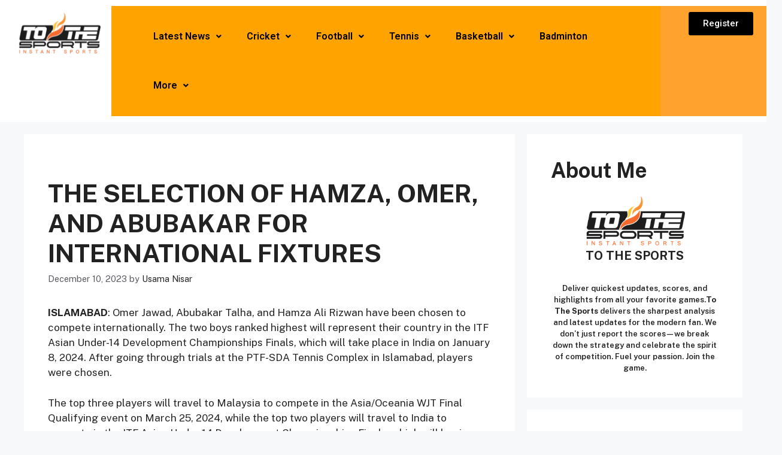

--- FILE ---
content_type: text/html; charset=UTF-8
request_url: https://tothesports.net/2023/12/10/the-selection-of-hamza-omer-and-abubakar-for-international-fixtures/
body_size: 29482
content:
<!DOCTYPE html>
<html dir="ltr" lang="en-US" prefix="og: https://ogp.me/ns#">
<head>
	<meta charset="UTF-8">
	
		<!-- All in One SEO 4.9.3 - aioseo.com -->
	<meta name="description" content="ISLAMABAD: Omer Jawad, Abubakar Talha, and Hamza Ali Rizwan have been chosen to compete internationally. The two boys ranked highest will represent their country in the ITF Asian Under-14 Development Championships Finals, which will take place in India on January 8, 2024. After going through trials at the PTF-SDA Tennis Complex in Islamabad, players were" />
	<meta name="robots" content="max-image-preview:large" />
	<meta name="author" content="Usama Nisar"/>
	<link rel="canonical" href="https://tothesports.net/2023/12/10/the-selection-of-hamza-omer-and-abubakar-for-international-fixtures/" />
	<meta name="generator" content="All in One SEO (AIOSEO) 4.9.3" />
		<meta property="og:locale" content="en_US" />
		<meta property="og:site_name" content="TO THE SPORTS - INSTANT SPORTS" />
		<meta property="og:type" content="article" />
		<meta property="og:title" content="THE SELECTION OF HAMZA, OMER, AND ABUBAKAR FOR INTERNATIONAL FIXTURES - TO THE SPORTS" />
		<meta property="og:description" content="ISLAMABAD: Omer Jawad, Abubakar Talha, and Hamza Ali Rizwan have been chosen to compete internationally. The two boys ranked highest will represent their country in the ITF Asian Under-14 Development Championships Finals, which will take place in India on January 8, 2024. After going through trials at the PTF-SDA Tennis Complex in Islamabad, players were" />
		<meta property="og:url" content="https://tothesports.net/2023/12/10/the-selection-of-hamza-omer-and-abubakar-for-international-fixtures/" />
		<meta property="og:image" content="https://tothesports.net/wp-content/uploads/2025/06/cropped-ChatGPT-Image-Jun-8-2025-05_19_14-PM.png" />
		<meta property="og:image:secure_url" content="https://tothesports.net/wp-content/uploads/2025/06/cropped-ChatGPT-Image-Jun-8-2025-05_19_14-PM.png" />
		<meta property="article:published_time" content="2023-12-10T07:12:42+00:00" />
		<meta property="article:modified_time" content="2023-12-10T07:12:42+00:00" />
		<meta name="twitter:card" content="summary_large_image" />
		<meta name="twitter:title" content="THE SELECTION OF HAMZA, OMER, AND ABUBAKAR FOR INTERNATIONAL FIXTURES - TO THE SPORTS" />
		<meta name="twitter:description" content="ISLAMABAD: Omer Jawad, Abubakar Talha, and Hamza Ali Rizwan have been chosen to compete internationally. The two boys ranked highest will represent their country in the ITF Asian Under-14 Development Championships Finals, which will take place in India on January 8, 2024. After going through trials at the PTF-SDA Tennis Complex in Islamabad, players were" />
		<meta name="twitter:image" content="https://tothesports.net/wp-content/uploads/2025/06/cropped-ChatGPT-Image-Jun-8-2025-05_19_14-PM.png" />
		<script type="application/ld+json" class="aioseo-schema">
			{"@context":"https:\/\/schema.org","@graph":[{"@type":"BlogPosting","@id":"https:\/\/tothesports.net\/2023\/12\/10\/the-selection-of-hamza-omer-and-abubakar-for-international-fixtures\/#blogposting","name":"THE SELECTION OF HAMZA, OMER, AND ABUBAKAR FOR INTERNATIONAL FIXTURES - TO THE SPORTS","headline":"THE SELECTION OF HAMZA, OMER, AND ABUBAKAR FOR INTERNATIONAL FIXTURES","author":{"@id":"https:\/\/tothesports.net\/author\/usamanisar507gmail-com\/#author"},"publisher":{"@id":"https:\/\/tothesports.net\/#organization"},"image":{"@type":"ImageObject","url":6224},"datePublished":"2023-12-10T07:12:42+00:00","dateModified":"2023-12-10T07:12:42+00:00","inLanguage":"en-US","mainEntityOfPage":{"@id":"https:\/\/tothesports.net\/2023\/12\/10\/the-selection-of-hamza-omer-and-abubakar-for-international-fixtures\/#webpage"},"isPartOf":{"@id":"https:\/\/tothesports.net\/2023\/12\/10\/the-selection-of-hamza-omer-and-abubakar-for-international-fixtures\/#webpage"},"articleSection":"Tennis, Itf, Pakistan, PTF, tennis, tothesports"},{"@type":"BreadcrumbList","@id":"https:\/\/tothesports.net\/2023\/12\/10\/the-selection-of-hamza-omer-and-abubakar-for-international-fixtures\/#breadcrumblist","itemListElement":[{"@type":"ListItem","@id":"https:\/\/tothesports.net#listItem","position":1,"name":"Home","item":"https:\/\/tothesports.net","nextItem":{"@type":"ListItem","@id":"https:\/\/tothesports.net\/category\/tennis\/#listItem","name":"Tennis"}},{"@type":"ListItem","@id":"https:\/\/tothesports.net\/category\/tennis\/#listItem","position":2,"name":"Tennis","item":"https:\/\/tothesports.net\/category\/tennis\/","nextItem":{"@type":"ListItem","@id":"https:\/\/tothesports.net\/2023\/12\/10\/the-selection-of-hamza-omer-and-abubakar-for-international-fixtures\/#listItem","name":"THE SELECTION OF HAMZA, OMER, AND ABUBAKAR FOR INTERNATIONAL FIXTURES"},"previousItem":{"@type":"ListItem","@id":"https:\/\/tothesports.net#listItem","name":"Home"}},{"@type":"ListItem","@id":"https:\/\/tothesports.net\/2023\/12\/10\/the-selection-of-hamza-omer-and-abubakar-for-international-fixtures\/#listItem","position":3,"name":"THE SELECTION OF HAMZA, OMER, AND ABUBAKAR FOR INTERNATIONAL FIXTURES","previousItem":{"@type":"ListItem","@id":"https:\/\/tothesports.net\/category\/tennis\/#listItem","name":"Tennis"}}]},{"@type":"Organization","@id":"https:\/\/tothesports.net\/#organization","name":"TO THE SPORTS","description":"INSTANT SPORTS","url":"https:\/\/tothesports.net\/","logo":{"@type":"ImageObject","url":"https:\/\/tothesports.net\/wp-content\/uploads\/2025\/06\/cropped-ChatGPT-Image-Jun-8-2025-05_19_14-PM.png","@id":"https:\/\/tothesports.net\/2023\/12\/10\/the-selection-of-hamza-omer-and-abubakar-for-international-fixtures\/#organizationLogo","width":1024,"height":492,"caption":"TO THE SPORTS"},"image":{"@id":"https:\/\/tothesports.net\/2023\/12\/10\/the-selection-of-hamza-omer-and-abubakar-for-international-fixtures\/#organizationLogo"}},{"@type":"Person","@id":"https:\/\/tothesports.net\/author\/usamanisar507gmail-com\/#author","url":"https:\/\/tothesports.net\/author\/usamanisar507gmail-com\/","name":"Usama Nisar","image":{"@type":"ImageObject","@id":"https:\/\/tothesports.net\/2023\/12\/10\/the-selection-of-hamza-omer-and-abubakar-for-international-fixtures\/#authorImage","url":"https:\/\/tothesports.net\/wp-content\/plugins\/ultimate-member\/assets\/img\/default_avatar.jpg","width":96,"height":96,"caption":"Usama Nisar"}},{"@type":"WebPage","@id":"https:\/\/tothesports.net\/2023\/12\/10\/the-selection-of-hamza-omer-and-abubakar-for-international-fixtures\/#webpage","url":"https:\/\/tothesports.net\/2023\/12\/10\/the-selection-of-hamza-omer-and-abubakar-for-international-fixtures\/","name":"THE SELECTION OF HAMZA, OMER, AND ABUBAKAR FOR INTERNATIONAL FIXTURES - TO THE SPORTS","description":"ISLAMABAD: Omer Jawad, Abubakar Talha, and Hamza Ali Rizwan have been chosen to compete internationally. The two boys ranked highest will represent their country in the ITF Asian Under-14 Development Championships Finals, which will take place in India on January 8, 2024. After going through trials at the PTF-SDA Tennis Complex in Islamabad, players were","inLanguage":"en-US","isPartOf":{"@id":"https:\/\/tothesports.net\/#website"},"breadcrumb":{"@id":"https:\/\/tothesports.net\/2023\/12\/10\/the-selection-of-hamza-omer-and-abubakar-for-international-fixtures\/#breadcrumblist"},"author":{"@id":"https:\/\/tothesports.net\/author\/usamanisar507gmail-com\/#author"},"creator":{"@id":"https:\/\/tothesports.net\/author\/usamanisar507gmail-com\/#author"},"image":{"@type":"ImageObject","url":6224,"@id":"https:\/\/tothesports.net\/2023\/12\/10\/the-selection-of-hamza-omer-and-abubakar-for-international-fixtures\/#mainImage"},"primaryImageOfPage":{"@id":"https:\/\/tothesports.net\/2023\/12\/10\/the-selection-of-hamza-omer-and-abubakar-for-international-fixtures\/#mainImage"},"datePublished":"2023-12-10T07:12:42+00:00","dateModified":"2023-12-10T07:12:42+00:00"},{"@type":"WebSite","@id":"https:\/\/tothesports.net\/#website","url":"https:\/\/tothesports.net\/","name":"TO THE SPORTS","description":"INSTANT SPORTS","inLanguage":"en-US","publisher":{"@id":"https:\/\/tothesports.net\/#organization"}}]}
		</script>
		<!-- All in One SEO -->

<meta name="viewport" content="width=device-width, initial-scale=1">
	<!-- This site is optimized with the Yoast SEO plugin v26.7 - https://yoast.com/wordpress/plugins/seo/ -->
	<title>THE SELECTION OF HAMZA, OMER, AND ABUBAKAR FOR INTERNATIONAL FIXTURES - TO THE SPORTS</title>
	<link rel="canonical" href="https://tothesports.net/2023/12/10/the-selection-of-hamza-omer-and-abubakar-for-international-fixtures/" />
	<meta property="og:locale" content="en_US" />
	<meta property="og:type" content="article" />
	<meta property="og:title" content="THE SELECTION OF HAMZA, OMER, AND ABUBAKAR FOR INTERNATIONAL FIXTURES - TO THE SPORTS" />
	<meta property="og:description" content="ISLAMABAD: Omer Jawad, Abubakar Talha, and Hamza Ali Rizwan have been chosen to compete internationally. The two boys ranked highest will represent their country in the ITF Asian Under-14 Development Championships Finals, which will take place in India on January 8, 2024. After going through trials at the PTF-SDA Tennis Complex in Islamabad, players were ... Read more" />
	<meta property="og:url" content="https://tothesports.net/2023/12/10/the-selection-of-hamza-omer-and-abubakar-for-international-fixtures/" />
	<meta property="og:site_name" content="TO THE SPORTS" />
	<meta property="article:published_time" content="2023-12-10T07:12:42+00:00" />
	<meta name="author" content="Usama Nisar" />
	<meta name="twitter:card" content="summary_large_image" />
	<meta name="twitter:label1" content="Written by" />
	<meta name="twitter:data1" content="Usama Nisar" />
	<meta name="twitter:label2" content="Est. reading time" />
	<meta name="twitter:data2" content="1 minute" />
	<script type="application/ld+json" class="yoast-schema-graph">{"@context":"https://schema.org","@graph":[{"@type":"Article","@id":"https://tothesports.net/2023/12/10/the-selection-of-hamza-omer-and-abubakar-for-international-fixtures/#article","isPartOf":{"@id":"https://tothesports.net/2023/12/10/the-selection-of-hamza-omer-and-abubakar-for-international-fixtures/"},"author":{"name":"Usama Nisar","@id":"https://tothesports.net/#/schema/person/3f861bb31cef226a304249fb00abfc10"},"headline":"THE SELECTION OF HAMZA, OMER, AND ABUBAKAR FOR INTERNATIONAL FIXTURES","datePublished":"2023-12-10T07:12:42+00:00","mainEntityOfPage":{"@id":"https://tothesports.net/2023/12/10/the-selection-of-hamza-omer-and-abubakar-for-international-fixtures/"},"wordCount":145,"commentCount":0,"publisher":{"@id":"https://tothesports.net/#organization"},"image":{"@id":"https://tothesports.net/2023/12/10/the-selection-of-hamza-omer-and-abubakar-for-international-fixtures/#primaryimage"},"thumbnailUrl":"","keywords":["Itf","Pakistan","PTF","tennis","tothesports"],"articleSection":["Tennis"],"inLanguage":"en-US","potentialAction":[{"@type":"CommentAction","name":"Comment","target":["https://tothesports.net/2023/12/10/the-selection-of-hamza-omer-and-abubakar-for-international-fixtures/#respond"]}]},{"@type":"WebPage","@id":"https://tothesports.net/2023/12/10/the-selection-of-hamza-omer-and-abubakar-for-international-fixtures/","url":"https://tothesports.net/2023/12/10/the-selection-of-hamza-omer-and-abubakar-for-international-fixtures/","name":"THE SELECTION OF HAMZA, OMER, AND ABUBAKAR FOR INTERNATIONAL FIXTURES - TO THE SPORTS","isPartOf":{"@id":"https://tothesports.net/#website"},"primaryImageOfPage":{"@id":"https://tothesports.net/2023/12/10/the-selection-of-hamza-omer-and-abubakar-for-international-fixtures/#primaryimage"},"image":{"@id":"https://tothesports.net/2023/12/10/the-selection-of-hamza-omer-and-abubakar-for-international-fixtures/#primaryimage"},"thumbnailUrl":"","datePublished":"2023-12-10T07:12:42+00:00","breadcrumb":{"@id":"https://tothesports.net/2023/12/10/the-selection-of-hamza-omer-and-abubakar-for-international-fixtures/#breadcrumb"},"inLanguage":"en-US","potentialAction":[{"@type":"ReadAction","target":["https://tothesports.net/2023/12/10/the-selection-of-hamza-omer-and-abubakar-for-international-fixtures/"]}]},{"@type":"ImageObject","inLanguage":"en-US","@id":"https://tothesports.net/2023/12/10/the-selection-of-hamza-omer-and-abubakar-for-international-fixtures/#primaryimage","url":"","contentUrl":""},{"@type":"BreadcrumbList","@id":"https://tothesports.net/2023/12/10/the-selection-of-hamza-omer-and-abubakar-for-international-fixtures/#breadcrumb","itemListElement":[{"@type":"ListItem","position":1,"name":"Home","item":"https://tothesports.net/"},{"@type":"ListItem","position":2,"name":"THE SELECTION OF HAMZA, OMER, AND ABUBAKAR FOR INTERNATIONAL FIXTURES"}]},{"@type":"WebSite","@id":"https://tothesports.net/#website","url":"https://tothesports.net/","name":"TO THE SPORTS","description":"INSTANT SPORTS","publisher":{"@id":"https://tothesports.net/#organization"},"potentialAction":[{"@type":"SearchAction","target":{"@type":"EntryPoint","urlTemplate":"https://tothesports.net/?s={search_term_string}"},"query-input":{"@type":"PropertyValueSpecification","valueRequired":true,"valueName":"search_term_string"}}],"inLanguage":"en-US"},{"@type":"Organization","@id":"https://tothesports.net/#organization","name":"TO THE SPORTS","url":"https://tothesports.net/","logo":{"@type":"ImageObject","inLanguage":"en-US","@id":"https://tothesports.net/#/schema/logo/image/","url":"https://tothesports.net/wp-content/uploads/2025/06/cropped-ChatGPT-Image-Jun-8-2025-05_19_14-PM.png","contentUrl":"https://tothesports.net/wp-content/uploads/2025/06/cropped-ChatGPT-Image-Jun-8-2025-05_19_14-PM.png","width":1024,"height":492,"caption":"TO THE SPORTS"},"image":{"@id":"https://tothesports.net/#/schema/logo/image/"}},{"@type":"Person","@id":"https://tothesports.net/#/schema/person/3f861bb31cef226a304249fb00abfc10","name":"Usama Nisar","image":{"@type":"ImageObject","inLanguage":"en-US","@id":"https://tothesports.net/#/schema/person/image/","url":"https://secure.gravatar.com/avatar/19c1521e032be14cc5cd48f499fea17a2d9a4c3a74307ab32daf967fe0e22cd9?s=96&d=mm&r=g","contentUrl":"https://secure.gravatar.com/avatar/19c1521e032be14cc5cd48f499fea17a2d9a4c3a74307ab32daf967fe0e22cd9?s=96&d=mm&r=g","caption":"Usama Nisar"},"sameAs":["http://www.tothesports.net"],"url":"https://tothesports.net/author/usamanisar507gmail-com/"}]}</script>
	<!-- / Yoast SEO plugin. -->


<link rel='dns-prefetch' href='//www.googletagmanager.com' />
<link href='https://fonts.gstatic.com' crossorigin rel='preconnect' />
<link href='https://fonts.googleapis.com' crossorigin rel='preconnect' />
<link rel="alternate" type="application/rss+xml" title="TO THE SPORTS &raquo; Feed" href="https://tothesports.net/feed/" />
<link rel="alternate" type="application/rss+xml" title="TO THE SPORTS &raquo; Comments Feed" href="https://tothesports.net/comments/feed/" />
<link rel="alternate" type="application/rss+xml" title="TO THE SPORTS &raquo; THE SELECTION OF HAMZA, OMER, AND ABUBAKAR FOR INTERNATIONAL FIXTURES Comments Feed" href="https://tothesports.net/2023/12/10/the-selection-of-hamza-omer-and-abubakar-for-international-fixtures/feed/" />
<link rel="alternate" title="oEmbed (JSON)" type="application/json+oembed" href="https://tothesports.net/wp-json/oembed/1.0/embed?url=https%3A%2F%2Ftothesports.net%2F2023%2F12%2F10%2Fthe-selection-of-hamza-omer-and-abubakar-for-international-fixtures%2F" />
<link rel="alternate" title="oEmbed (XML)" type="text/xml+oembed" href="https://tothesports.net/wp-json/oembed/1.0/embed?url=https%3A%2F%2Ftothesports.net%2F2023%2F12%2F10%2Fthe-selection-of-hamza-omer-and-abubakar-for-international-fixtures%2F&#038;format=xml" />
		<!-- This site uses the Google Analytics by MonsterInsights plugin v9.11.1 - Using Analytics tracking - https://www.monsterinsights.com/ -->
		<!-- Note: MonsterInsights is not currently configured on this site. The site owner needs to authenticate with Google Analytics in the MonsterInsights settings panel. -->
					<!-- No tracking code set -->
				<!-- / Google Analytics by MonsterInsights -->
		<style id='wp-img-auto-sizes-contain-inline-css'>
img:is([sizes=auto i],[sizes^="auto," i]){contain-intrinsic-size:3000px 1500px}
/*# sourceURL=wp-img-auto-sizes-contain-inline-css */
</style>

<link rel='stylesheet' id='hfe-widgets-style-css' href='https://tothesports.net/wp-content/plugins/header-footer-elementor/inc/widgets-css/frontend.css?ver=2.8.1' media='all' />
<style id='wp-emoji-styles-inline-css'>

	img.wp-smiley, img.emoji {
		display: inline !important;
		border: none !important;
		box-shadow: none !important;
		height: 1em !important;
		width: 1em !important;
		margin: 0 0.07em !important;
		vertical-align: -0.1em !important;
		background: none !important;
		padding: 0 !important;
	}
/*# sourceURL=wp-emoji-styles-inline-css */
</style>
<link rel='stylesheet' id='wp-block-library-css' href='https://tothesports.net/wp-includes/css/dist/block-library/style.min.css?ver=6.9' media='all' />
<style id='classic-theme-styles-inline-css'>
/*! This file is auto-generated */
.wp-block-button__link{color:#fff;background-color:#32373c;border-radius:9999px;box-shadow:none;text-decoration:none;padding:calc(.667em + 2px) calc(1.333em + 2px);font-size:1.125em}.wp-block-file__button{background:#32373c;color:#fff;text-decoration:none}
/*# sourceURL=/wp-includes/css/classic-themes.min.css */
</style>
<link rel='stylesheet' id='aioseo/css/src/vue/standalone/blocks/table-of-contents/global.scss-css' href='https://tothesports.net/wp-content/plugins/all-in-one-seo-pack/dist/Lite/assets/css/table-of-contents/global.e90f6d47.css?ver=4.9.3' media='all' />
<style id='global-styles-inline-css'>
:root{--wp--preset--aspect-ratio--square: 1;--wp--preset--aspect-ratio--4-3: 4/3;--wp--preset--aspect-ratio--3-4: 3/4;--wp--preset--aspect-ratio--3-2: 3/2;--wp--preset--aspect-ratio--2-3: 2/3;--wp--preset--aspect-ratio--16-9: 16/9;--wp--preset--aspect-ratio--9-16: 9/16;--wp--preset--color--black: #000000;--wp--preset--color--cyan-bluish-gray: #abb8c3;--wp--preset--color--white: #ffffff;--wp--preset--color--pale-pink: #f78da7;--wp--preset--color--vivid-red: #cf2e2e;--wp--preset--color--luminous-vivid-orange: #ff6900;--wp--preset--color--luminous-vivid-amber: #fcb900;--wp--preset--color--light-green-cyan: #7bdcb5;--wp--preset--color--vivid-green-cyan: #00d084;--wp--preset--color--pale-cyan-blue: #8ed1fc;--wp--preset--color--vivid-cyan-blue: #0693e3;--wp--preset--color--vivid-purple: #9b51e0;--wp--preset--color--contrast: var(--contrast);--wp--preset--color--contrast-2: var(--contrast-2);--wp--preset--color--contrast-3: var(--contrast-3);--wp--preset--color--base: var(--base);--wp--preset--color--base-2: var(--base-2);--wp--preset--color--base-3: var(--base-3);--wp--preset--color--accent: var(--accent);--wp--preset--color--global-color-8: var(--global-color-8);--wp--preset--gradient--vivid-cyan-blue-to-vivid-purple: linear-gradient(135deg,rgb(6,147,227) 0%,rgb(155,81,224) 100%);--wp--preset--gradient--light-green-cyan-to-vivid-green-cyan: linear-gradient(135deg,rgb(122,220,180) 0%,rgb(0,208,130) 100%);--wp--preset--gradient--luminous-vivid-amber-to-luminous-vivid-orange: linear-gradient(135deg,rgb(252,185,0) 0%,rgb(255,105,0) 100%);--wp--preset--gradient--luminous-vivid-orange-to-vivid-red: linear-gradient(135deg,rgb(255,105,0) 0%,rgb(207,46,46) 100%);--wp--preset--gradient--very-light-gray-to-cyan-bluish-gray: linear-gradient(135deg,rgb(238,238,238) 0%,rgb(169,184,195) 100%);--wp--preset--gradient--cool-to-warm-spectrum: linear-gradient(135deg,rgb(74,234,220) 0%,rgb(151,120,209) 20%,rgb(207,42,186) 40%,rgb(238,44,130) 60%,rgb(251,105,98) 80%,rgb(254,248,76) 100%);--wp--preset--gradient--blush-light-purple: linear-gradient(135deg,rgb(255,206,236) 0%,rgb(152,150,240) 100%);--wp--preset--gradient--blush-bordeaux: linear-gradient(135deg,rgb(254,205,165) 0%,rgb(254,45,45) 50%,rgb(107,0,62) 100%);--wp--preset--gradient--luminous-dusk: linear-gradient(135deg,rgb(255,203,112) 0%,rgb(199,81,192) 50%,rgb(65,88,208) 100%);--wp--preset--gradient--pale-ocean: linear-gradient(135deg,rgb(255,245,203) 0%,rgb(182,227,212) 50%,rgb(51,167,181) 100%);--wp--preset--gradient--electric-grass: linear-gradient(135deg,rgb(202,248,128) 0%,rgb(113,206,126) 100%);--wp--preset--gradient--midnight: linear-gradient(135deg,rgb(2,3,129) 0%,rgb(40,116,252) 100%);--wp--preset--font-size--small: 13px;--wp--preset--font-size--medium: 20px;--wp--preset--font-size--large: 36px;--wp--preset--font-size--x-large: 42px;--wp--preset--spacing--20: 0.44rem;--wp--preset--spacing--30: 0.67rem;--wp--preset--spacing--40: 1rem;--wp--preset--spacing--50: 1.5rem;--wp--preset--spacing--60: 2.25rem;--wp--preset--spacing--70: 3.38rem;--wp--preset--spacing--80: 5.06rem;--wp--preset--shadow--natural: 6px 6px 9px rgba(0, 0, 0, 0.2);--wp--preset--shadow--deep: 12px 12px 50px rgba(0, 0, 0, 0.4);--wp--preset--shadow--sharp: 6px 6px 0px rgba(0, 0, 0, 0.2);--wp--preset--shadow--outlined: 6px 6px 0px -3px rgb(255, 255, 255), 6px 6px rgb(0, 0, 0);--wp--preset--shadow--crisp: 6px 6px 0px rgb(0, 0, 0);}:where(.is-layout-flex){gap: 0.5em;}:where(.is-layout-grid){gap: 0.5em;}body .is-layout-flex{display: flex;}.is-layout-flex{flex-wrap: wrap;align-items: center;}.is-layout-flex > :is(*, div){margin: 0;}body .is-layout-grid{display: grid;}.is-layout-grid > :is(*, div){margin: 0;}:where(.wp-block-columns.is-layout-flex){gap: 2em;}:where(.wp-block-columns.is-layout-grid){gap: 2em;}:where(.wp-block-post-template.is-layout-flex){gap: 1.25em;}:where(.wp-block-post-template.is-layout-grid){gap: 1.25em;}.has-black-color{color: var(--wp--preset--color--black) !important;}.has-cyan-bluish-gray-color{color: var(--wp--preset--color--cyan-bluish-gray) !important;}.has-white-color{color: var(--wp--preset--color--white) !important;}.has-pale-pink-color{color: var(--wp--preset--color--pale-pink) !important;}.has-vivid-red-color{color: var(--wp--preset--color--vivid-red) !important;}.has-luminous-vivid-orange-color{color: var(--wp--preset--color--luminous-vivid-orange) !important;}.has-luminous-vivid-amber-color{color: var(--wp--preset--color--luminous-vivid-amber) !important;}.has-light-green-cyan-color{color: var(--wp--preset--color--light-green-cyan) !important;}.has-vivid-green-cyan-color{color: var(--wp--preset--color--vivid-green-cyan) !important;}.has-pale-cyan-blue-color{color: var(--wp--preset--color--pale-cyan-blue) !important;}.has-vivid-cyan-blue-color{color: var(--wp--preset--color--vivid-cyan-blue) !important;}.has-vivid-purple-color{color: var(--wp--preset--color--vivid-purple) !important;}.has-black-background-color{background-color: var(--wp--preset--color--black) !important;}.has-cyan-bluish-gray-background-color{background-color: var(--wp--preset--color--cyan-bluish-gray) !important;}.has-white-background-color{background-color: var(--wp--preset--color--white) !important;}.has-pale-pink-background-color{background-color: var(--wp--preset--color--pale-pink) !important;}.has-vivid-red-background-color{background-color: var(--wp--preset--color--vivid-red) !important;}.has-luminous-vivid-orange-background-color{background-color: var(--wp--preset--color--luminous-vivid-orange) !important;}.has-luminous-vivid-amber-background-color{background-color: var(--wp--preset--color--luminous-vivid-amber) !important;}.has-light-green-cyan-background-color{background-color: var(--wp--preset--color--light-green-cyan) !important;}.has-vivid-green-cyan-background-color{background-color: var(--wp--preset--color--vivid-green-cyan) !important;}.has-pale-cyan-blue-background-color{background-color: var(--wp--preset--color--pale-cyan-blue) !important;}.has-vivid-cyan-blue-background-color{background-color: var(--wp--preset--color--vivid-cyan-blue) !important;}.has-vivid-purple-background-color{background-color: var(--wp--preset--color--vivid-purple) !important;}.has-black-border-color{border-color: var(--wp--preset--color--black) !important;}.has-cyan-bluish-gray-border-color{border-color: var(--wp--preset--color--cyan-bluish-gray) !important;}.has-white-border-color{border-color: var(--wp--preset--color--white) !important;}.has-pale-pink-border-color{border-color: var(--wp--preset--color--pale-pink) !important;}.has-vivid-red-border-color{border-color: var(--wp--preset--color--vivid-red) !important;}.has-luminous-vivid-orange-border-color{border-color: var(--wp--preset--color--luminous-vivid-orange) !important;}.has-luminous-vivid-amber-border-color{border-color: var(--wp--preset--color--luminous-vivid-amber) !important;}.has-light-green-cyan-border-color{border-color: var(--wp--preset--color--light-green-cyan) !important;}.has-vivid-green-cyan-border-color{border-color: var(--wp--preset--color--vivid-green-cyan) !important;}.has-pale-cyan-blue-border-color{border-color: var(--wp--preset--color--pale-cyan-blue) !important;}.has-vivid-cyan-blue-border-color{border-color: var(--wp--preset--color--vivid-cyan-blue) !important;}.has-vivid-purple-border-color{border-color: var(--wp--preset--color--vivid-purple) !important;}.has-vivid-cyan-blue-to-vivid-purple-gradient-background{background: var(--wp--preset--gradient--vivid-cyan-blue-to-vivid-purple) !important;}.has-light-green-cyan-to-vivid-green-cyan-gradient-background{background: var(--wp--preset--gradient--light-green-cyan-to-vivid-green-cyan) !important;}.has-luminous-vivid-amber-to-luminous-vivid-orange-gradient-background{background: var(--wp--preset--gradient--luminous-vivid-amber-to-luminous-vivid-orange) !important;}.has-luminous-vivid-orange-to-vivid-red-gradient-background{background: var(--wp--preset--gradient--luminous-vivid-orange-to-vivid-red) !important;}.has-very-light-gray-to-cyan-bluish-gray-gradient-background{background: var(--wp--preset--gradient--very-light-gray-to-cyan-bluish-gray) !important;}.has-cool-to-warm-spectrum-gradient-background{background: var(--wp--preset--gradient--cool-to-warm-spectrum) !important;}.has-blush-light-purple-gradient-background{background: var(--wp--preset--gradient--blush-light-purple) !important;}.has-blush-bordeaux-gradient-background{background: var(--wp--preset--gradient--blush-bordeaux) !important;}.has-luminous-dusk-gradient-background{background: var(--wp--preset--gradient--luminous-dusk) !important;}.has-pale-ocean-gradient-background{background: var(--wp--preset--gradient--pale-ocean) !important;}.has-electric-grass-gradient-background{background: var(--wp--preset--gradient--electric-grass) !important;}.has-midnight-gradient-background{background: var(--wp--preset--gradient--midnight) !important;}.has-small-font-size{font-size: var(--wp--preset--font-size--small) !important;}.has-medium-font-size{font-size: var(--wp--preset--font-size--medium) !important;}.has-large-font-size{font-size: var(--wp--preset--font-size--large) !important;}.has-x-large-font-size{font-size: var(--wp--preset--font-size--x-large) !important;}
:where(.wp-block-post-template.is-layout-flex){gap: 1.25em;}:where(.wp-block-post-template.is-layout-grid){gap: 1.25em;}
:where(.wp-block-term-template.is-layout-flex){gap: 1.25em;}:where(.wp-block-term-template.is-layout-grid){gap: 1.25em;}
:where(.wp-block-columns.is-layout-flex){gap: 2em;}:where(.wp-block-columns.is-layout-grid){gap: 2em;}
:root :where(.wp-block-pullquote){font-size: 1.5em;line-height: 1.6;}
/*# sourceURL=global-styles-inline-css */
</style>
<link rel='stylesheet' id='contact-form-7-css' href='https://tothesports.net/wp-content/plugins/contact-form-7/includes/css/styles.css?ver=6.1.4' media='all' />
<link rel='stylesheet' id='sps-font-awesome-css' href='https://tothesports.net/wp-content/plugins/spice-post-slider/assets/css/font-awesome/css/all.min.css?ver=5.15.4' media='all' />
<link rel='stylesheet' id='sps-owl-css' href='https://tothesports.net/wp-content/plugins/spice-post-slider/assets/css/owl.carousel.css?ver=2.2.1' media='all' />
<link rel='stylesheet' id='sps-front-css' href='https://tothesports.net/wp-content/plugins/spice-post-slider/assets/css/front.css?ver=2.2.1' media='all' />
<link rel='stylesheet' id='sps-google-fonts-css' href='//fonts.googleapis.com/css?family=ABeeZee%7CAbel%7CAbril+Fatface%7CAclonica%7CAcme%7CActor%7CAdamina%7CAdvent+Pro%7CAguafina+Script%7CAkronim%7CAladin%7CAldrich%7CAlef%7CAlegreya%7CAlegreya+SC%7CAlegreya+Sans%7CAlegreya+Sans+SC%7CAlex+Brush%7CAlfa+Slab+One%7CAlice%7CAlike%7CAlike+Angular%7CAllan%7CAllerta%7CAllerta+Stencil%7CAllura%7CAlmendra%7CAlmendra+Display%7CAlmendra+SC%7CAmarante%7CAmaranth%7CAmatic+SC%7CAmatica+SC%7CAmethysta%7CAmiko%7CAmiri%7CAmita%7CAnaheim%7CAndada%7CAndika%7CAngkor%7CAnnie+Use+Your+Telescope%7CAnonymous+Pro%7CAntic%7CAntic+Didone%7CAntic+Slab%7CAnton%7CArapey%7CArbutus%7CArbutus+Slab%7CArchitects+Daughter%7CArchivo+Black%7CArchivo+Narrow%7CAref+Ruqaa%7CArima+Madurai%7CArimo%7CArizonia%7CArmata%7CArtifika%7CArvo%7CArya%7CAsap%7CAsar%7CAsset%7CAssistant%7CAstloch%7CAsul%7CAthiti%7CAtma%7CAtomic+Age%7CAubrey%7CAudiowide%7CAutour+One%7CAverage%7CAverage+Sans%7CAveria+Gruesa+Libre%7CAveria+Libre%7CAveria+Sans+Libre%7CAveria+Serif+Libre%7CBad+Script%7CBaloo%7CBaloo+Bhai%7CBaloo+Da%7CBaloo+Thambi%7CBalthazar%7CBangers%7CBasic%7CBattambang%7CBaumans%7CBayon%7CBelgrano%7CBelleza%7CBenchNine%7CBentham%7CBerkshire+Swash%7CBevan%7CBigelow+Rules%7CBigshot+One%7CBilbo%7CBilbo+Swash+Caps%7CBioRhyme%7CBioRhyme+Expanded%7CBiryani%7CBitter%7CBlack+Ops+One%7CBokor%7CBonbon%7CBoogaloo%7CBowlby+One%7CBowlby+One+SC%7CBrawler%7CBree+Serif%7CBubblegum+Sans%7CBubbler+One%7CBuda%7CBuenard%7CBungee%7CBungee+Hairline%7CBungee+Inline%7CBungee+Outline%7CBungee+Shade%7CButcherman%7CButterfly+Kids%7CCabin%7CCabin+Condensed%7CCabin+Sketch%7CCaesar+Dressing%7CCagliostro%7CCairo%7CCalligraffitti%7CCambay%7CCambo%7CCandal%7CCantarell%7CCantata+One%7CCantora+One%7CCapriola%7CCardo%7CCarme%7CCarrois+Gothic%7CCarrois+Gothic+SC%7CCarter+One%7CCatamaran%7CCaudex%7CCaveat%7CCaveat+Brush%7CCedarville+Cursive%7CCeviche+One%7CChanga%7CChanga+One%7CChango%7CChathura%7CChau+Philomene+One%7CChela+One%7CChelsea+Market%7CChenla%7CCherry+Cream+Soda%7CCherry+Swash%7CChewy%7CChicle%7CChivo%7CChonburi%7CCinzel%7CCinzel+Decorative%7CClicker+Script%7CCoda%7CCoda+Caption%7CCodystar%7CCoiny%7CCombo%7CComfortaa%7CComing+Soon%7CConcert+One%7CCondiment%7CContent%7CContrail+One%7CConvergence%7CCookie%7CCopse%7CCorben%7CCormorant%7CCormorant+Garamond%7CCormorant+Infant%7CCormorant+SC%7CCormorant+Unicase%7CCormorant+Upright%7CCourgette%7CCousine%7CCoustard%7CCovered+By+Your+Grace%7CCrafty+Girls%7CCreepster%7CCrete+Round%7CCrimson+Text%7CCroissant+One%7CCrushed%7CCuprum%7CCutive%7CCutive+Mono%7CDamion%7CDancing+Script%7CDangrek%7CDavid+Libre%7CDawning+of+a+New+Day%7CDays+One%7CDekko%7CDelius%7CDelius+Swash+Caps%7CDelius+Unicase%7CDella+Respira%7CDenk+One%7CDevonshire%7CDhurjati%7CDidact+Gothic%7CDiplomata%7CDiplomata+SC%7CDomine%7CDonegal+One%7CDoppio+One%7CDorsa%7CDosis%7CDr+Sugiyama%7CDroid+Sans%7CDroid+Sans+Mono%7CDroid+Serif%7CDuru+Sans%7CDynalight%7CEB+Garamond%7CEagle+Lake%7CEater%7CEconomica%7CEczar%7CEk+Mukta%7CEl+Messiri%7CElectrolize%7CElsie%7CElsie+Swash+Caps%7CEmblema+One%7CEmilys+Candy%7CEngagement%7CEnglebert%7CEnriqueta%7CErica+One%7CEsteban%7CEuphoria+Script%7CEwert%7CExo%7CExo+2%7CExpletus+Sans%7CFanwood+Text%7CFarsan%7CFascinate%7CFascinate+Inline%7CFaster+One%7CFasthand%7CFauna+One%7CFederant%7CFedero%7CFelipa%7CFenix%7CFinger+Paint%7CFira+Mono%7CFira+Sans%7CFjalla+One%7CFjord+One%7CFlamenco%7CFlavors%7CFondamento%7CFontdiner+Swanky%7CForum%7CFrancois+One%7CFrank+Ruhl+Libre%7CFreckle+Face%7CFredericka+the+Great%7CFredoka+One%7CFreehand%7CFresca%7CFrijole%7CFruktur%7CFugaz+One%7CGFS+Didot%7CGFS+Neohellenic%7CGabriela%7CGafata%7CGalada%7CGaldeano%7CGalindo%7CGentium+Basic%7CGentium+Book+Basic%7CGeo%7CGeostar%7CGeostar+Fill%7CGermania+One%7CGidugu%7CGilda+Display%7CGive+You+Glory%7CGlass+Antiqua%7CGlegoo%7CGloria+Hallelujah%7CGoblin+One%7CGochi+Hand%7CGorditas%7CGoudy+Bookletter+1911%7CGraduate%7CGrand+Hotel%7CGravitas+One%7CGreat+Vibes%7CGriffy%7CGruppo%7CGudea%7CGurajada%7CHabibi%7CHalant%7CHammersmith+One%7CHanalei%7CHanalei+Fill%7CHandlee%7CHanuman%7CHappy+Monkey%7CHarmattan%7CHeadland+One%7CHeebo%7CHenny+Penny%7CHerr+Von+Muellerhoff%7CHind%7CHind+Guntur%7CHind+Madurai%7CHind+Siliguri%7CHind+Vadodara%7CHoltwood+One+SC%7CHomemade+Apple%7CHomenaje%7CIM+Fell+DW+Pica%7CIM+Fell+DW+Pica+SC%7CIM+Fell+Double+Pica%7CIM+Fell+Double+Pica+SC%7CIM+Fell+English%7CIM+Fell+English+SC%7CIM+Fell+French+Canon%7CIM+Fell+French+Canon+SC%7CIM+Fell+Great+Primer%7CIM+Fell+Great+Primer+SC%7CIceberg%7CIceland%7CImprima%7CInconsolata%7CInder%7CIndie+Flower%7CInika%7CInknut+Antiqua%7CIrish+Grover%7CIstok+Web%7CItaliana%7CItalianno%7CItim%7CJacques+Francois%7CJacques+Francois+Shadow%7CJaldi%7CJim+Nightshade%7CJockey+One%7CJolly+Lodger%7CJomhuria%7CJosefin+Sans%7CJosefin+Slab%7CJoti+One%7CJudson%7CJulee%7CJulius+Sans+One%7CJunge%7CJura%7CJust+Another+Hand%7CJust+Me+Again+Down+Here%7CKadwa%7CKalam%7CKameron%7CKanit%7CKantumruy%7CKarla%7CKarma%7CKatibeh%7CKaushan+Script%7CKavivanar%7CKavoon%7CKdam+Thmor%7CKeania+One%7CKelly+Slab%7CKenia%7CKhand%7CKhmer%7CKhula%7CKite+One%7CKnewave%7CKotta+One%7CKoulen%7CKranky%7CKreon%7CKristi%7CKrona+One%7CKumar+One%7CKumar+One+Outline%7CKurale%7CLa+Belle+Aurore%7CLaila%7CLakki+Reddy%7CLalezar%7CLancelot%7CLateef%7CLato%7CLeague+Script%7CLeckerli+One%7CLedger%7CLekton%7CLemon%7CLemonada%7CLibre+Baskerville%7CLibre+Franklin%7CLife+Savers%7CLilita+One%7CLily+Script+One%7CLimelight%7CLinden+Hill%7CLobster%7CLobster+Two%7CLondrina+Outline%7CLondrina+Shadow%7CLondrina+Sketch%7CLondrina+Solid%7CLora%7CLove+Ya+Like+A+Sister%7CLoved+by+the+King%7CLovers+Quarrel%7CLuckiest+Guy%7CLusitana%7CLustria%7CMacondo%7CMacondo+Swash+Caps%7CMada%7CMagra%7CMaiden+Orange%7CMaitree%7CMako%7CMallanna%7CMandali%7CMarcellus%7CMarcellus+SC%7CMarck+Script%7CMargarine%7CMarko+One%7CMarmelad%7CMartel%7CMartel+Sans%7CMarvel%7CMate%7CMate+SC%7CMaven+Pro%7CMcLaren%7CMeddon%7CMedievalSharp%7CMedula+One%7CMeera+Inimai%7CMegrim%7CMeie+Script%7CMerienda%7CMerienda+One%7CMerriweather%7CMerriweather+Sans%7CMetal%7CMetal+Mania%7CMetrophobic%7CMichroma%7CMilonga%7CMiltonian%7CMiltonian+Tattoo%7CMiniver%7CMiriam+Libre%7CMirza%7CMiss+Fajardose%7CMitr%7CModak%7CModern+Antiqua%7CMogra%7CMolengo%7CMolle%7CMonda%7CMonofett%7CMonoton%7CMonsieur+La+Doulaise%7CMontaga%7CMontez%7CMontserrat%7CMontserrat+Alternates%7CMontserrat+Subrayada%7CMoul%7CMoulpali%7CMountains+of+Christmas%7CMouse+Memoirs%7CMr+Bedfort%7CMr+Dafoe%7CMr+De+Haviland%7CMrs+Saint+Delafield%7CMrs+Sheppards%7CMukta+Vaani%7CMuli%7CMystery+Quest%7CNTR%7CNeucha%7CNeuton%7CNew+Rocker%7CNews+Cycle%7CNiconne%7CNixie+One%7CNobile%7CNokora%7CNorican%7CNosifer%7CNothing+You+Could+Do%7CNoticia+Text%7CNoto+Sans%7CNoto+Serif%7CNova+Cut%7CNova+Flat%7CNova+Mono%7CNova+Oval%7CNova+Round%7CNova+Script%7CNova+Slim%7CNova+Square%7CNumans%7CNunito%7CNunito+Sans%7COutfit%7COdor+Mean+Chey%7COffside%7COld+Standard+TT%7COldenburg%7COleo+Script%7COleo+Script+Swash+Caps%7COpen+Sans%7COpen+Sans+Condensed%7COranienbaum%7COrbitron%7COregano%7COrienta%7COriginal+Surfer%7COswald%7COver+the+Rainbow%7COverlock%7COverlock+SC%7COvo%7COxygen%7COxygen+Mono%7CPT+Mono%7CPT+Sans%7CPT+Sans+Caption%7CPT+Sans+Narrow%7CPT+Serif%7CPT+Serif+Caption%7CPacifico%7CPalanquin%7CPalanquin+Dark%7CPaprika%7CParisienne%7CPassero+One%7CPassion+One%7CPathway+Gothic+One%7CPatrick+Hand%7CPatrick+Hand+SC%7CPattaya%7CPatua+One%7CPavanam%7CPaytone+One%7CPeddana%7CPeralta%7CPermanent+Marker%7CPetit+Formal+Script%7CPetrona%7CPhilosopher%7CPiedra%7CPinyon+Script%7CPirata+One%7CPlaster%7CPlay%7CPlayball%7CPlayfair+Display%7CPlayfair+Display+SC%7CPodkova%7CPoiret+One%7CPoller+One%7CPoly%7CPompiere%7CPontano+Sans%7CPoppins%7CPort+Lligat+Sans%7CPort+Lligat+Slab%7CPragati+Narrow%7CPrata%7CPreahvihear%7CPress+Start+2P%7CPridi%7CPrincess+Sofia%7CProciono%7CPrompt%7CProsto+One%7CProza+Libre%7CPuritan%7CPurple+Purse%7CQuando%7CQuantico%7CQuattrocento%7CQuattrocento+Sans%7CQuestrial%7CQuicksand%7CQuintessential%7CQwigley%7CRacing+Sans+One%7CRadley%7CRajdhani%7CRakkas%7CRaleway%7CRaleway+Dots%7CRamabhadra%7CRamaraja%7CRambla%7CRammetto+One%7CRanchers%7CRancho%7CRanga%7CRasa%7CRationale%7CRedressed%7CReem+Kufi%7CReenie+Beanie%7CRevalia%7CRhodium+Libre%7CRibeye%7CRibeye+Marrow%7CRighteous%7CRisque%7CRoboto%7CRoboto+Condensed%7CRoboto+Mono%7CRoboto+Slab%7CRochester%7CRock+Salt%7CRokkitt%7CRomanesco%7CRopa+Sans%7CRosario%7CRosarivo%7CRouge+Script%7CRozha+One%7CRubik%7CRubik+Mono+One%7CRubik+One%7CRuda%7CRufina%7CRuge+Boogie%7CRuluko%7CRum+Raisin%7CRuslan+Display%7CRuthie%7CRye%7CSacramento%7CSahitya%7CSail%7CSalsa%7CSanchez%7CSancreek%7CSansita+One%7CSarala%7CSarina%7CSarpanch%7CSatisfy%7CScada%7CScheherazade%7CSchoolbell%7CScope+One%7CSeaweed+Script%7CSecular+One%7CSen%7CSevillana%7CSeymour+One%7CShadows+Into+Light%7CShadows+Into+Light+Two%7CShanti%7CShare%7CShare+Tech%7CShare+Tech+Mono%7CShojumaru%7CShort+Stack%7CShrikhand%7CSiemreap%7CSigmar+One%7CSignika%7CSignika+Negative%7CSimonetta%7CSintony%7CSirin+Stencil%7CSix+Caps%7CSkranji%7CSlabo+13px%7CSlabo+27px%7CSlackey%7CSmokum%7CSmythe%7CSniglet%7CSnippet%7CSnowburst+One%7CSofadi+One%7CSofia%7CSonsie+One%7CSorts+Mill+Goudy%7CSource+Code+Pro%7CSource+Sans+Pro%7CSource+Serif+Pro%7CSpace+Mono%7CSpecial+Elite%7CSpicy+Rice%7CSpinnaker%7CSpirax%7CSquada+One%7CSree+Krushnadevaraya%7CSriracha%7CStalemate%7CStalinist+One%7CStardos+Stencil%7CStint+Ultra+Condensed%7CStint+Ultra+Expanded%7CStoke%7CStrait%7CSue+Ellen+Francisco%7CSuez+One%7CSumana%7CSunshiney%7CSupermercado+One%7CSura%7CSuranna%7CSuravaram%7CSuwannaphum%7CSwanky+and+Moo+Moo%7CSyncopate%7CTangerine%7CTaprom%7CTauri%7CTaviraj%7CTeko%7CTelex%7CTenali+Ramakrishna%7CTenor+Sans%7CText+Me+One%7CThe+Girl+Next+Door%7CTienne%7CTillana%7CTimmana%7CTinos%7CTitan+One%7CTitillium+Web%7CTrade+Winds%7CTrirong%7CTrocchi%7CTrochut%7CTrykker%7CTulpen+One%7CUbuntu%7CUbuntu+Condensed%7CUbuntu+Mono%7CUltra%7CUncial+Antiqua%7CUnderdog%7CUnica+One%7CUnifrakturCook%7CUnifrakturMaguntia%7CUnkempt%7CUnlock%7CUnna%7CVT323%7CVampiro+One%7CVarela%7CVarela+Round%7CVast+Shadow%7CVesper+Libre%7CVibur%7CVidaloka%7CViga%7CVoces%7CVolkhov%7CVollkorn%7CVoltaire%7CWaiting+for+the+Sunrise%7CWallpoet%7CWalter+Turncoat%7CWarnes%7CWellfleet%7CWendy+One%7CWire+One%7CWork+Sans%7CYanone+Kaffeesatz%7CYantramanav%7CYatra+One%7CYellowtail%7CYeseva+One%7CYesteryear%7CYrsa%7CZeyada&#038;subset=latin%2Clatin-ext&#038;ver=2.2.1' media='all' />
<link rel='stylesheet' id='rt-fontawsome-css' href='https://tothesports.net/wp-content/plugins/the-post-grid/assets/vendor/font-awesome/css/font-awesome.min.css?ver=7.8.8' media='all' />
<link rel='stylesheet' id='rt-tpg-css' href='https://tothesports.net/wp-content/plugins/the-post-grid/assets/css/thepostgrid.min.css?ver=7.8.8' media='all' />
<link rel='stylesheet' id='hfe-style-css' href='https://tothesports.net/wp-content/plugins/header-footer-elementor/assets/css/header-footer-elementor.css?ver=2.8.1' media='all' />
<link rel='stylesheet' id='elementor-frontend-css' href='https://tothesports.net/wp-content/plugins/elementor/assets/css/frontend.min.css?ver=3.34.1' media='all' />
<link rel='stylesheet' id='elementor-post-10198-css' href='https://tothesports.net/wp-content/uploads/elementor/css/post-10198.css?ver=1768727820' media='all' />
<link rel='stylesheet' id='elementor-post-10221-css' href='https://tothesports.net/wp-content/uploads/elementor/css/post-10221.css?ver=1768727820' media='all' />
<link rel='stylesheet' id='elementor-post-10218-css' href='https://tothesports.net/wp-content/uploads/elementor/css/post-10218.css?ver=1768727820' media='all' />
<link rel='stylesheet' id='generate-comments-css' href='https://tothesports.net/wp-content/themes/generatepress/assets/css/components/comments.min.css?ver=3.6.1' media='all' />
<link rel='stylesheet' id='generate-widget-areas-css' href='https://tothesports.net/wp-content/themes/generatepress/assets/css/components/widget-areas.min.css?ver=3.6.1' media='all' />
<link rel='stylesheet' id='generate-style-css' href='https://tothesports.net/wp-content/themes/generatepress/assets/css/main.min.css?ver=3.6.1' media='all' />
<style id='generate-style-inline-css'>
body{background-color:var(--base-2);color:var(--contrast);}a{color:var(--contrast);}a:hover, a:focus{text-decoration:underline;}.entry-title a, .site-branding a, a.button, .wp-block-button__link, .main-navigation a{text-decoration:none;}a:hover, a:focus, a:active{color:var(--global-color-8);}.wp-block-group__inner-container{max-width:1200px;margin-left:auto;margin-right:auto;}@media (max-width: 1930px) and (min-width: 769px){.inside-header{display:flex;flex-direction:column;align-items:center;}.site-logo, .site-branding{margin-bottom:1.5em;}#site-navigation{margin:0 auto;}.header-widget{margin-top:1.5em;}}.site-header .header-image{width:130px;}.generate-back-to-top{font-size:20px;border-radius:3px;position:fixed;bottom:30px;right:30px;line-height:40px;width:40px;text-align:center;z-index:10;transition:opacity 300ms ease-in-out;opacity:0.1;transform:translateY(1000px);}.generate-back-to-top__show{opacity:1;transform:translateY(0);}:root{--contrast:#222222;--contrast-2:#575760;--contrast-3:#b2b2be;--base:#f0f0f0;--base-2:#f7f8f9;--base-3:#ffffff;--accent:#1e73be;--global-color-8:rgba(250,159,40,0.97);}:root .has-contrast-color{color:var(--contrast);}:root .has-contrast-background-color{background-color:var(--contrast);}:root .has-contrast-2-color{color:var(--contrast-2);}:root .has-contrast-2-background-color{background-color:var(--contrast-2);}:root .has-contrast-3-color{color:var(--contrast-3);}:root .has-contrast-3-background-color{background-color:var(--contrast-3);}:root .has-base-color{color:var(--base);}:root .has-base-background-color{background-color:var(--base);}:root .has-base-2-color{color:var(--base-2);}:root .has-base-2-background-color{background-color:var(--base-2);}:root .has-base-3-color{color:var(--base-3);}:root .has-base-3-background-color{background-color:var(--base-3);}:root .has-accent-color{color:var(--accent);}:root .has-accent-background-color{background-color:var(--accent);}:root .has-global-color-8-color{color:var(--global-color-8);}:root .has-global-color-8-background-color{background-color:var(--global-color-8);}.gp-modal:not(.gp-modal--open):not(.gp-modal--transition){display:none;}.gp-modal--transition:not(.gp-modal--open){pointer-events:none;}.gp-modal-overlay:not(.gp-modal-overlay--open):not(.gp-modal--transition){display:none;}.gp-modal__overlay{display:none;position:fixed;top:0;left:0;right:0;bottom:0;background:rgba(0,0,0,0.2);display:flex;justify-content:center;align-items:center;z-index:10000;backdrop-filter:blur(3px);transition:opacity 500ms ease;opacity:0;}.gp-modal--open:not(.gp-modal--transition) .gp-modal__overlay{opacity:1;}.gp-modal__container{max-width:100%;max-height:100vh;transform:scale(0.9);transition:transform 500ms ease;padding:0 10px;}.gp-modal--open:not(.gp-modal--transition) .gp-modal__container{transform:scale(1);}.search-modal-fields{display:flex;}.gp-search-modal .gp-modal__overlay{align-items:flex-start;padding-top:25vh;background:var(--gp-search-modal-overlay-bg-color);}.search-modal-form{width:500px;max-width:100%;background-color:var(--gp-search-modal-bg-color);color:var(--gp-search-modal-text-color);}.search-modal-form .search-field, .search-modal-form .search-field:focus{width:100%;height:60px;background-color:transparent;border:0;appearance:none;color:currentColor;}.search-modal-fields button, .search-modal-fields button:active, .search-modal-fields button:focus, .search-modal-fields button:hover{background-color:transparent;border:0;color:currentColor;width:60px;}body, button, input, select, textarea{font-family:Public Sans, sans-serif;}.main-navigation a, .main-navigation .menu-toggle, .main-navigation .menu-bar-items{font-family:Public Sans, sans-serif;font-size:20px;letter-spacing:1px;}h1, h2, h3, h4, h5, h6{font-family:Public Sans, sans-serif;font-weight:700;}.widget-title{font-family:Public Sans, sans-serif;font-weight:600;}.top-bar{background-color:var(--base-3);color:#ffffff;}.top-bar a{color:#ffffff;}.top-bar a:hover{color:#303030;}.site-header{background-color:var(--base-3);color:var(--contrast);}.site-header a{color:var(--contrast);}.site-header a:hover{color:var(--global-color-8);}.main-title a,.main-title a:hover{color:var(--contrast);}.site-description{color:var(--contrast-2);}.mobile-menu-control-wrapper .menu-toggle,.mobile-menu-control-wrapper .menu-toggle:hover,.mobile-menu-control-wrapper .menu-toggle:focus,.has-inline-mobile-toggle #site-navigation.toggled{background-color:rgba(0, 0, 0, 0.02);}.main-navigation,.main-navigation ul ul{background-color:var(--base-3);}.main-navigation .main-nav ul li a, .main-navigation .menu-toggle, .main-navigation .menu-bar-items{color:var(--contrast);}.main-navigation .main-nav ul li:not([class*="current-menu-"]):hover > a, .main-navigation .main-nav ul li:not([class*="current-menu-"]):focus > a, .main-navigation .main-nav ul li.sfHover:not([class*="current-menu-"]) > a, .main-navigation .menu-bar-item:hover > a, .main-navigation .menu-bar-item.sfHover > a{color:var(--accent);}button.menu-toggle:hover,button.menu-toggle:focus{color:var(--contrast);}.main-navigation .main-nav ul li[class*="current-menu-"] > a{color:var(--accent);}.navigation-search input[type="search"],.navigation-search input[type="search"]:active, .navigation-search input[type="search"]:focus, .main-navigation .main-nav ul li.search-item.active > a, .main-navigation .menu-bar-items .search-item.active > a{color:var(--accent);}.main-navigation ul ul{background-color:var(--base);}.separate-containers .inside-article, .separate-containers .comments-area, .separate-containers .page-header, .one-container .container, .separate-containers .paging-navigation, .inside-page-header{background-color:var(--base-3);}.entry-title a{color:var(--contrast);}.entry-title a:hover{color:var(--contrast-2);}.entry-meta{color:var(--contrast-2);}.sidebar .widget{background-color:var(--base-3);}.footer-widgets{background-color:var(--base-3);}.site-info{color:var(--contrast);background-color:rgba(255,156,27,0.97);}.site-info a{color:var(--contrast);}.site-info a:hover{color:var(--base-2);}.footer-bar .widget_nav_menu .current-menu-item a{color:var(--base-2);}input[type="text"],input[type="email"],input[type="url"],input[type="password"],input[type="search"],input[type="tel"],input[type="number"],textarea,select{color:var(--contrast);background-color:var(--base-2);border-color:var(--base);}input[type="text"]:focus,input[type="email"]:focus,input[type="url"]:focus,input[type="password"]:focus,input[type="search"]:focus,input[type="tel"]:focus,input[type="number"]:focus,textarea:focus,select:focus{color:var(--contrast);background-color:var(--base-2);border-color:var(--contrast-3);}button,html input[type="button"],input[type="reset"],input[type="submit"],a.button,a.wp-block-button__link:not(.has-background){color:#ffffff;background-color:#55555e;}button:hover,html input[type="button"]:hover,input[type="reset"]:hover,input[type="submit"]:hover,a.button:hover,button:focus,html input[type="button"]:focus,input[type="reset"]:focus,input[type="submit"]:focus,a.button:focus,a.wp-block-button__link:not(.has-background):active,a.wp-block-button__link:not(.has-background):focus,a.wp-block-button__link:not(.has-background):hover{color:#ffffff;background-color:#3f4047;}a.generate-back-to-top{background-color:rgba( 0,0,0,0.4 );color:#ffffff;}a.generate-back-to-top:hover,a.generate-back-to-top:focus{background-color:rgba( 0,0,0,0.6 );color:#ffffff;}:root{--gp-search-modal-bg-color:var(--base-3);--gp-search-modal-text-color:var(--contrast);--gp-search-modal-overlay-bg-color:rgba(0,0,0,0.2);}@media (max-width:768px){.main-navigation .menu-bar-item:hover > a, .main-navigation .menu-bar-item.sfHover > a{background:none;color:var(--contrast);}}.nav-below-header .main-navigation .inside-navigation.grid-container, .nav-above-header .main-navigation .inside-navigation.grid-container{padding:0px 20px 0px 20px;}.site-main .wp-block-group__inner-container{padding:40px;}.separate-containers .paging-navigation{padding-top:20px;padding-bottom:20px;}.entry-content .alignwide, body:not(.no-sidebar) .entry-content .alignfull{margin-left:-40px;width:calc(100% + 80px);max-width:calc(100% + 80px);}.rtl .menu-item-has-children .dropdown-menu-toggle{padding-left:20px;}.rtl .main-navigation .main-nav ul li.menu-item-has-children > a{padding-right:20px;}@media (max-width:768px){.separate-containers .inside-article, .separate-containers .comments-area, .separate-containers .page-header, .separate-containers .paging-navigation, .one-container .site-content, .inside-page-header{padding:30px;}.site-main .wp-block-group__inner-container{padding:30px;}.inside-top-bar{padding-right:30px;padding-left:30px;}.inside-header{padding-right:30px;padding-left:30px;}.widget-area .widget{padding-top:30px;padding-right:30px;padding-bottom:30px;padding-left:30px;}.footer-widgets-container{padding-top:30px;padding-right:30px;padding-bottom:30px;padding-left:30px;}.inside-site-info{padding-right:30px;padding-left:30px;}.entry-content .alignwide, body:not(.no-sidebar) .entry-content .alignfull{margin-left:-30px;width:calc(100% + 60px);max-width:calc(100% + 60px);}.one-container .site-main .paging-navigation{margin-bottom:20px;}}/* End cached CSS */.is-right-sidebar{width:30%;}.is-left-sidebar{width:30%;}.site-content .content-area{width:70%;}@media (max-width:768px){.main-navigation .menu-toggle,.sidebar-nav-mobile:not(#sticky-placeholder){display:block;}.main-navigation ul,.gen-sidebar-nav,.main-navigation:not(.slideout-navigation):not(.toggled) .main-nav > ul,.has-inline-mobile-toggle #site-navigation .inside-navigation > *:not(.navigation-search):not(.main-nav){display:none;}.nav-align-right .inside-navigation,.nav-align-center .inside-navigation{justify-content:space-between;}.has-inline-mobile-toggle .mobile-menu-control-wrapper{display:flex;flex-wrap:wrap;}.has-inline-mobile-toggle .inside-header{flex-direction:row;text-align:left;flex-wrap:wrap;}.has-inline-mobile-toggle .header-widget,.has-inline-mobile-toggle #site-navigation{flex-basis:100%;}.nav-float-left .has-inline-mobile-toggle #site-navigation{order:10;}}
.elementor-template-full-width .site-content{display:block;}
/*# sourceURL=generate-style-inline-css */
</style>
<link rel='stylesheet' id='generate-google-fonts-css' href='https://fonts.googleapis.com/css?family=Public+Sans%3A100%2C200%2C300%2Cregular%2C500%2C600%2C700%2C800%2C900%2C100italic%2C200italic%2C300italic%2Citalic%2C500italic%2C600italic%2C700italic%2C800italic%2C900italic&#038;display=swap&#038;ver=3.6.1' media='all' />
<link rel='stylesheet' id='recent-posts-widget-with-thumbnails-public-style-css' href='https://tothesports.net/wp-content/plugins/recent-posts-widget-with-thumbnails/public.css?ver=7.1.1' media='all' />
<link rel='stylesheet' id='hfe-elementor-icons-css' href='https://tothesports.net/wp-content/plugins/elementor/assets/lib/eicons/css/elementor-icons.min.css?ver=5.34.0' media='all' />
<link rel='stylesheet' id='hfe-icons-list-css' href='https://tothesports.net/wp-content/plugins/elementor/assets/css/widget-icon-list.min.css?ver=3.24.3' media='all' />
<link rel='stylesheet' id='hfe-social-icons-css' href='https://tothesports.net/wp-content/plugins/elementor/assets/css/widget-social-icons.min.css?ver=3.24.0' media='all' />
<link rel='stylesheet' id='hfe-social-share-icons-brands-css' href='https://tothesports.net/wp-content/plugins/elementor/assets/lib/font-awesome/css/brands.css?ver=5.15.3' media='all' />
<link rel='stylesheet' id='hfe-social-share-icons-fontawesome-css' href='https://tothesports.net/wp-content/plugins/elementor/assets/lib/font-awesome/css/fontawesome.css?ver=5.15.3' media='all' />
<link rel='stylesheet' id='hfe-nav-menu-icons-css' href='https://tothesports.net/wp-content/plugins/elementor/assets/lib/font-awesome/css/solid.css?ver=5.15.3' media='all' />
<link rel='stylesheet' id='um_modal-css' href='https://tothesports.net/wp-content/plugins/ultimate-member/assets/css/um-modal.min.css?ver=2.11.1' media='all' />
<link rel='stylesheet' id='um_ui-css' href='https://tothesports.net/wp-content/plugins/ultimate-member/assets/libs/jquery-ui/jquery-ui.min.css?ver=1.13.2' media='all' />
<link rel='stylesheet' id='um_tipsy-css' href='https://tothesports.net/wp-content/plugins/ultimate-member/assets/libs/tipsy/tipsy.min.css?ver=1.0.0a' media='all' />
<link rel='stylesheet' id='um_raty-css' href='https://tothesports.net/wp-content/plugins/ultimate-member/assets/libs/raty/um-raty.min.css?ver=2.6.0' media='all' />
<link rel='stylesheet' id='select2-css' href='https://tothesports.net/wp-content/plugins/ultimate-member/assets/libs/select2/select2.min.css?ver=4.0.13' media='all' />
<link rel='stylesheet' id='um_fileupload-css' href='https://tothesports.net/wp-content/plugins/ultimate-member/assets/css/um-fileupload.min.css?ver=2.11.1' media='all' />
<link rel='stylesheet' id='um_confirm-css' href='https://tothesports.net/wp-content/plugins/ultimate-member/assets/libs/um-confirm/um-confirm.min.css?ver=1.0' media='all' />
<link rel='stylesheet' id='um_datetime-css' href='https://tothesports.net/wp-content/plugins/ultimate-member/assets/libs/pickadate/default.min.css?ver=3.6.2' media='all' />
<link rel='stylesheet' id='um_datetime_date-css' href='https://tothesports.net/wp-content/plugins/ultimate-member/assets/libs/pickadate/default.date.min.css?ver=3.6.2' media='all' />
<link rel='stylesheet' id='um_datetime_time-css' href='https://tothesports.net/wp-content/plugins/ultimate-member/assets/libs/pickadate/default.time.min.css?ver=3.6.2' media='all' />
<link rel='stylesheet' id='um_fonticons_ii-css' href='https://tothesports.net/wp-content/plugins/ultimate-member/assets/libs/legacy/fonticons/fonticons-ii.min.css?ver=2.11.1' media='all' />
<link rel='stylesheet' id='um_fonticons_fa-css' href='https://tothesports.net/wp-content/plugins/ultimate-member/assets/libs/legacy/fonticons/fonticons-fa.min.css?ver=2.11.1' media='all' />
<link rel='stylesheet' id='um_fontawesome-css' href='https://tothesports.net/wp-content/plugins/ultimate-member/assets/css/um-fontawesome.min.css?ver=6.5.2' media='all' />
<link rel='stylesheet' id='um_common-css' href='https://tothesports.net/wp-content/plugins/ultimate-member/assets/css/common.min.css?ver=2.11.1' media='all' />
<link rel='stylesheet' id='um_responsive-css' href='https://tothesports.net/wp-content/plugins/ultimate-member/assets/css/um-responsive.min.css?ver=2.11.1' media='all' />
<link rel='stylesheet' id='um_styles-css' href='https://tothesports.net/wp-content/plugins/ultimate-member/assets/css/um-styles.min.css?ver=2.11.1' media='all' />
<link rel='stylesheet' id='um_crop-css' href='https://tothesports.net/wp-content/plugins/ultimate-member/assets/libs/cropper/cropper.min.css?ver=1.6.1' media='all' />
<link rel='stylesheet' id='um_profile-css' href='https://tothesports.net/wp-content/plugins/ultimate-member/assets/css/um-profile.min.css?ver=2.11.1' media='all' />
<link rel='stylesheet' id='um_account-css' href='https://tothesports.net/wp-content/plugins/ultimate-member/assets/css/um-account.min.css?ver=2.11.1' media='all' />
<link rel='stylesheet' id='um_misc-css' href='https://tothesports.net/wp-content/plugins/ultimate-member/assets/css/um-misc.min.css?ver=2.11.1' media='all' />
<link rel='stylesheet' id='um_default_css-css' href='https://tothesports.net/wp-content/plugins/ultimate-member/assets/css/um-old-default.min.css?ver=2.11.1' media='all' />
<link rel='stylesheet' id='elementor-gf-roboto-css' href='https://fonts.googleapis.com/css?family=Roboto:100,100italic,200,200italic,300,300italic,400,400italic,500,500italic,600,600italic,700,700italic,800,800italic,900,900italic&#038;display=swap' media='all' />
<link rel='stylesheet' id='elementor-gf-robotoslab-css' href='https://fonts.googleapis.com/css?family=Roboto+Slab:100,100italic,200,200italic,300,300italic,400,400italic,500,500italic,600,600italic,700,700italic,800,800italic,900,900italic&#038;display=swap' media='all' />
<script src="https://tothesports.net/wp-includes/js/jquery/jquery.min.js?ver=3.7.1" id="jquery-core-js"></script>
<script src="https://tothesports.net/wp-includes/js/jquery/jquery-migrate.min.js?ver=3.4.1" id="jquery-migrate-js"></script>
<script id="jquery-js-after">
!function($){"use strict";$(document).ready(function(){$(this).scrollTop()>100&&$(".hfe-scroll-to-top-wrap").removeClass("hfe-scroll-to-top-hide"),$(window).scroll(function(){$(this).scrollTop()<100?$(".hfe-scroll-to-top-wrap").fadeOut(300):$(".hfe-scroll-to-top-wrap").fadeIn(300)}),$(".hfe-scroll-to-top-wrap").on("click",function(){$("html, body").animate({scrollTop:0},300);return!1})})}(jQuery);
!function($){'use strict';$(document).ready(function(){var bar=$('.hfe-reading-progress-bar');if(!bar.length)return;$(window).on('scroll',function(){var s=$(window).scrollTop(),d=$(document).height()-$(window).height(),p=d? s/d*100:0;bar.css('width',p+'%')});});}(jQuery);
//# sourceURL=jquery-js-after
</script>
<script src="https://tothesports.net/wp-content/plugins/ultimate-member/assets/js/um-gdpr.min.js?ver=2.11.1" id="um-gdpr-js"></script>
<link rel="https://api.w.org/" href="https://tothesports.net/wp-json/" /><link rel="alternate" title="JSON" type="application/json" href="https://tothesports.net/wp-json/wp/v2/posts/6223" /><link rel="EditURI" type="application/rsd+xml" title="RSD" href="https://tothesports.net/xmlrpc.php?rsd" />
<meta name="generator" content="WordPress 6.9" />
<link rel='shortlink' href='https://tothesports.net/?p=6223' />
<meta name="generator" content="Site Kit by Google 1.170.0" />        <style>
            :root {
                --tpg-primary-color: #0d6efd;
                --tpg-secondary-color: #0654c4;
                --tpg-primary-light: #c4d0ff
            }

                    </style>
		<link rel="pingback" href="https://tothesports.net/xmlrpc.php">
<meta name="generator" content="Elementor 3.34.1; features: e_font_icon_svg, additional_custom_breakpoints; settings: css_print_method-external, google_font-enabled, font_display-swap">
			<style>
				.e-con.e-parent:nth-of-type(n+4):not(.e-lazyloaded):not(.e-no-lazyload),
				.e-con.e-parent:nth-of-type(n+4):not(.e-lazyloaded):not(.e-no-lazyload) * {
					background-image: none !important;
				}
				@media screen and (max-height: 1024px) {
					.e-con.e-parent:nth-of-type(n+3):not(.e-lazyloaded):not(.e-no-lazyload),
					.e-con.e-parent:nth-of-type(n+3):not(.e-lazyloaded):not(.e-no-lazyload) * {
						background-image: none !important;
					}
				}
				@media screen and (max-height: 640px) {
					.e-con.e-parent:nth-of-type(n+2):not(.e-lazyloaded):not(.e-no-lazyload),
					.e-con.e-parent:nth-of-type(n+2):not(.e-lazyloaded):not(.e-no-lazyload) * {
						background-image: none !important;
					}
				}
			</style>
			<link rel="icon" href="https://tothesports.net/wp-content/uploads/2025/06/cropped-ChatGPT-Image-Jun-8-2025-05_19_14-PM-1-32x32.png" sizes="32x32" />
<link rel="icon" href="https://tothesports.net/wp-content/uploads/2025/06/cropped-ChatGPT-Image-Jun-8-2025-05_19_14-PM-1-192x192.png" sizes="192x192" />
<link rel="apple-touch-icon" href="https://tothesports.net/wp-content/uploads/2025/06/cropped-ChatGPT-Image-Jun-8-2025-05_19_14-PM-1-180x180.png" />
<meta name="msapplication-TileImage" content="https://tothesports.net/wp-content/uploads/2025/06/cropped-ChatGPT-Image-Jun-8-2025-05_19_14-PM-1-270x270.png" />
		<style id="wp-custom-css">
			/* 1. FORCE THE WHOLE HEADER AREA DARK */
body .site-header, 
body .main-navigation, 
body .inside-header,
body #masthead {
    background-color: #0F172A !important;
    background: #0F172A !important;
}

/* 2. FORCE THE MENU LINKS WHITE */
body .main-navigation .main-nav ul li a, 
body .site-title a, 
body .menu-toggle,
body .main-title a {
    color: #FFFFFF !important;
    fill: #FFFFFF !important;
}

/* 3. THE RED BOTTOM ACCENT */
body .site-header {
    border-bottom: 5px solid #E61919 !important;
}

/* 4. FORCE ROUNDED RED BUTTONS */
body a.button, 
body .wp-block-button__link, 
body .read-more,
body button {
    background-color: #E61919 !important;
    color: #FFFFFF !important;
    border-radius: 50px !important;
    padding: 12px 30px !important;
    display: inline-block !important;
}		</style>
		</head>

<body class="wp-singular post-template-default single single-post postid-6223 single-format-standard wp-custom-logo wp-embed-responsive wp-theme-generatepress rttpg rttpg-7.8.8 radius-frontend rttpg-body-wrap rttpg-flaticon ehf-header ehf-footer ehf-template-generatepress ehf-stylesheet-generatepress right-sidebar nav-float-right separate-containers header-aligned-left dropdown-hover featured-image-active elementor-default elementor-kit-10198" itemtype="https://schema.org/Blog" itemscope>
	<a class="screen-reader-text skip-link" href="#content" title="Skip to content">Skip to content</a>		<header id="masthead" itemscope="itemscope" itemtype="https://schema.org/WPHeader">
			<p class="main-title bhf-hidden" itemprop="headline"><a href="https://tothesports.net" title="TO THE SPORTS" rel="home">TO THE SPORTS</a></p>
					<div data-elementor-type="wp-post" data-elementor-id="10221" class="elementor elementor-10221">
				<div class="elementor-element elementor-element-48dce9b e-con-full e-flex e-con e-parent" data-id="48dce9b" data-element_type="container" data-settings="{&quot;background_background&quot;:&quot;classic&quot;}">
		<div class="elementor-element elementor-element-e0973df e-con-full e-flex e-con e-child" data-id="e0973df" data-element_type="container" data-settings="{&quot;background_background&quot;:&quot;classic&quot;}">
				<div class="elementor-element elementor-element-0f8a32c elementor-widget__width-initial elementor-widget elementor-widget-site-logo" data-id="0f8a32c" data-element_type="widget" data-settings="{&quot;width&quot;:{&quot;unit&quot;:&quot;%&quot;,&quot;size&quot;:94,&quot;sizes&quot;:[]},&quot;space&quot;:{&quot;unit&quot;:&quot;%&quot;,&quot;size&quot;:150,&quot;sizes&quot;:[]},&quot;align&quot;:&quot;center&quot;,&quot;width_tablet&quot;:{&quot;unit&quot;:&quot;%&quot;,&quot;size&quot;:&quot;&quot;,&quot;sizes&quot;:[]},&quot;width_mobile&quot;:{&quot;unit&quot;:&quot;%&quot;,&quot;size&quot;:&quot;&quot;,&quot;sizes&quot;:[]},&quot;space_tablet&quot;:{&quot;unit&quot;:&quot;%&quot;,&quot;size&quot;:&quot;&quot;,&quot;sizes&quot;:[]},&quot;space_mobile&quot;:{&quot;unit&quot;:&quot;%&quot;,&quot;size&quot;:&quot;&quot;,&quot;sizes&quot;:[]},&quot;image_border_radius&quot;:{&quot;unit&quot;:&quot;px&quot;,&quot;top&quot;:&quot;&quot;,&quot;right&quot;:&quot;&quot;,&quot;bottom&quot;:&quot;&quot;,&quot;left&quot;:&quot;&quot;,&quot;isLinked&quot;:true},&quot;image_border_radius_tablet&quot;:{&quot;unit&quot;:&quot;px&quot;,&quot;top&quot;:&quot;&quot;,&quot;right&quot;:&quot;&quot;,&quot;bottom&quot;:&quot;&quot;,&quot;left&quot;:&quot;&quot;,&quot;isLinked&quot;:true},&quot;image_border_radius_mobile&quot;:{&quot;unit&quot;:&quot;px&quot;,&quot;top&quot;:&quot;&quot;,&quot;right&quot;:&quot;&quot;,&quot;bottom&quot;:&quot;&quot;,&quot;left&quot;:&quot;&quot;,&quot;isLinked&quot;:true},&quot;caption_padding&quot;:{&quot;unit&quot;:&quot;px&quot;,&quot;top&quot;:&quot;&quot;,&quot;right&quot;:&quot;&quot;,&quot;bottom&quot;:&quot;&quot;,&quot;left&quot;:&quot;&quot;,&quot;isLinked&quot;:true},&quot;caption_padding_tablet&quot;:{&quot;unit&quot;:&quot;px&quot;,&quot;top&quot;:&quot;&quot;,&quot;right&quot;:&quot;&quot;,&quot;bottom&quot;:&quot;&quot;,&quot;left&quot;:&quot;&quot;,&quot;isLinked&quot;:true},&quot;caption_padding_mobile&quot;:{&quot;unit&quot;:&quot;px&quot;,&quot;top&quot;:&quot;&quot;,&quot;right&quot;:&quot;&quot;,&quot;bottom&quot;:&quot;&quot;,&quot;left&quot;:&quot;&quot;,&quot;isLinked&quot;:true},&quot;caption_space&quot;:{&quot;unit&quot;:&quot;px&quot;,&quot;size&quot;:0,&quot;sizes&quot;:[]},&quot;caption_space_tablet&quot;:{&quot;unit&quot;:&quot;px&quot;,&quot;size&quot;:&quot;&quot;,&quot;sizes&quot;:[]},&quot;caption_space_mobile&quot;:{&quot;unit&quot;:&quot;px&quot;,&quot;size&quot;:&quot;&quot;,&quot;sizes&quot;:[]}}" data-widget_type="site-logo.default">
				<div class="elementor-widget-container">
							<div class="hfe-site-logo">
													<a data-elementor-open-lightbox=""  class='elementor-clickable' href="https://tothesports.net">
							<div class="hfe-site-logo-set">           
				<div class="hfe-site-logo-container">
									<img class="hfe-site-logo-img elementor-animation-"  src="https://tothesports.net/wp-content/uploads/2025/06/cropped-ChatGPT-Image-Jun-8-2025-05_19_14-PM-300x144.png" alt="default-logo"/>
				</div>
			</div>
							</a>
						</div>  
							</div>
				</div>
				</div>
		<div class="elementor-element elementor-element-1ddd856 e-con-full e-flex e-con e-child" data-id="1ddd856" data-element_type="container" data-settings="{&quot;background_background&quot;:&quot;classic&quot;}">
				<div class="elementor-element elementor-element-80e3655 elementor-widget__width-initial hfe-nav-menu__align-left hfe-submenu-icon-arrow hfe-submenu-animation-none hfe-link-redirect-child hfe-nav-menu__breakpoint-tablet elementor-widget elementor-widget-navigation-menu" data-id="80e3655" data-element_type="widget" data-settings="{&quot;padding_horizontal_menu_item&quot;:{&quot;unit&quot;:&quot;px&quot;,&quot;size&quot;:6,&quot;sizes&quot;:[]},&quot;padding_vertical_menu_item&quot;:{&quot;unit&quot;:&quot;px&quot;,&quot;size&quot;:33,&quot;sizes&quot;:[]},&quot;menu_space_between&quot;:{&quot;unit&quot;:&quot;px&quot;,&quot;size&quot;:30,&quot;sizes&quot;:[]},&quot;menu_row_space&quot;:{&quot;unit&quot;:&quot;px&quot;,&quot;size&quot;:0,&quot;sizes&quot;:[]},&quot;padding_horizontal_menu_item_tablet&quot;:{&quot;unit&quot;:&quot;px&quot;,&quot;size&quot;:&quot;&quot;,&quot;sizes&quot;:[]},&quot;padding_horizontal_menu_item_mobile&quot;:{&quot;unit&quot;:&quot;px&quot;,&quot;size&quot;:&quot;&quot;,&quot;sizes&quot;:[]},&quot;padding_vertical_menu_item_tablet&quot;:{&quot;unit&quot;:&quot;px&quot;,&quot;size&quot;:&quot;&quot;,&quot;sizes&quot;:[]},&quot;padding_vertical_menu_item_mobile&quot;:{&quot;unit&quot;:&quot;px&quot;,&quot;size&quot;:&quot;&quot;,&quot;sizes&quot;:[]},&quot;menu_space_between_tablet&quot;:{&quot;unit&quot;:&quot;px&quot;,&quot;size&quot;:&quot;&quot;,&quot;sizes&quot;:[]},&quot;menu_space_between_mobile&quot;:{&quot;unit&quot;:&quot;px&quot;,&quot;size&quot;:&quot;&quot;,&quot;sizes&quot;:[]},&quot;menu_row_space_tablet&quot;:{&quot;unit&quot;:&quot;px&quot;,&quot;size&quot;:&quot;&quot;,&quot;sizes&quot;:[]},&quot;menu_row_space_mobile&quot;:{&quot;unit&quot;:&quot;px&quot;,&quot;size&quot;:&quot;&quot;,&quot;sizes&quot;:[]},&quot;dropdown_border_radius&quot;:{&quot;unit&quot;:&quot;px&quot;,&quot;top&quot;:&quot;&quot;,&quot;right&quot;:&quot;&quot;,&quot;bottom&quot;:&quot;&quot;,&quot;left&quot;:&quot;&quot;,&quot;isLinked&quot;:true},&quot;dropdown_border_radius_tablet&quot;:{&quot;unit&quot;:&quot;px&quot;,&quot;top&quot;:&quot;&quot;,&quot;right&quot;:&quot;&quot;,&quot;bottom&quot;:&quot;&quot;,&quot;left&quot;:&quot;&quot;,&quot;isLinked&quot;:true},&quot;dropdown_border_radius_mobile&quot;:{&quot;unit&quot;:&quot;px&quot;,&quot;top&quot;:&quot;&quot;,&quot;right&quot;:&quot;&quot;,&quot;bottom&quot;:&quot;&quot;,&quot;left&quot;:&quot;&quot;,&quot;isLinked&quot;:true},&quot;width_dropdown_item&quot;:{&quot;unit&quot;:&quot;px&quot;,&quot;size&quot;:&quot;220&quot;,&quot;sizes&quot;:[]},&quot;width_dropdown_item_tablet&quot;:{&quot;unit&quot;:&quot;px&quot;,&quot;size&quot;:&quot;&quot;,&quot;sizes&quot;:[]},&quot;width_dropdown_item_mobile&quot;:{&quot;unit&quot;:&quot;px&quot;,&quot;size&quot;:&quot;&quot;,&quot;sizes&quot;:[]},&quot;padding_horizontal_dropdown_item&quot;:{&quot;unit&quot;:&quot;px&quot;,&quot;size&quot;:&quot;&quot;,&quot;sizes&quot;:[]},&quot;padding_horizontal_dropdown_item_tablet&quot;:{&quot;unit&quot;:&quot;px&quot;,&quot;size&quot;:&quot;&quot;,&quot;sizes&quot;:[]},&quot;padding_horizontal_dropdown_item_mobile&quot;:{&quot;unit&quot;:&quot;px&quot;,&quot;size&quot;:&quot;&quot;,&quot;sizes&quot;:[]},&quot;padding_vertical_dropdown_item&quot;:{&quot;unit&quot;:&quot;px&quot;,&quot;size&quot;:15,&quot;sizes&quot;:[]},&quot;padding_vertical_dropdown_item_tablet&quot;:{&quot;unit&quot;:&quot;px&quot;,&quot;size&quot;:&quot;&quot;,&quot;sizes&quot;:[]},&quot;padding_vertical_dropdown_item_mobile&quot;:{&quot;unit&quot;:&quot;px&quot;,&quot;size&quot;:&quot;&quot;,&quot;sizes&quot;:[]},&quot;distance_from_menu&quot;:{&quot;unit&quot;:&quot;px&quot;,&quot;size&quot;:&quot;&quot;,&quot;sizes&quot;:[]},&quot;distance_from_menu_tablet&quot;:{&quot;unit&quot;:&quot;px&quot;,&quot;size&quot;:&quot;&quot;,&quot;sizes&quot;:[]},&quot;distance_from_menu_mobile&quot;:{&quot;unit&quot;:&quot;px&quot;,&quot;size&quot;:&quot;&quot;,&quot;sizes&quot;:[]},&quot;toggle_size&quot;:{&quot;unit&quot;:&quot;px&quot;,&quot;size&quot;:&quot;&quot;,&quot;sizes&quot;:[]},&quot;toggle_size_tablet&quot;:{&quot;unit&quot;:&quot;px&quot;,&quot;size&quot;:&quot;&quot;,&quot;sizes&quot;:[]},&quot;toggle_size_mobile&quot;:{&quot;unit&quot;:&quot;px&quot;,&quot;size&quot;:&quot;&quot;,&quot;sizes&quot;:[]},&quot;toggle_border_width&quot;:{&quot;unit&quot;:&quot;px&quot;,&quot;size&quot;:&quot;&quot;,&quot;sizes&quot;:[]},&quot;toggle_border_width_tablet&quot;:{&quot;unit&quot;:&quot;px&quot;,&quot;size&quot;:&quot;&quot;,&quot;sizes&quot;:[]},&quot;toggle_border_width_mobile&quot;:{&quot;unit&quot;:&quot;px&quot;,&quot;size&quot;:&quot;&quot;,&quot;sizes&quot;:[]},&quot;toggle_border_radius&quot;:{&quot;unit&quot;:&quot;px&quot;,&quot;size&quot;:&quot;&quot;,&quot;sizes&quot;:[]},&quot;toggle_border_radius_tablet&quot;:{&quot;unit&quot;:&quot;px&quot;,&quot;size&quot;:&quot;&quot;,&quot;sizes&quot;:[]},&quot;toggle_border_radius_mobile&quot;:{&quot;unit&quot;:&quot;px&quot;,&quot;size&quot;:&quot;&quot;,&quot;sizes&quot;:[]}}" data-widget_type="navigation-menu.default">
				<div class="elementor-widget-container">
								<div class="hfe-nav-menu hfe-layout-horizontal hfe-nav-menu-layout horizontal hfe-pointer__none" data-layout="horizontal">
				<div role="button" class="hfe-nav-menu__toggle elementor-clickable" tabindex="0" aria-label="Menu Toggle">
					<span class="screen-reader-text">Menu</span>
					<div class="hfe-nav-menu-icon">
						<svg aria-hidden="true"  class="e-font-icon-svg e-fas-align-justify" viewBox="0 0 448 512" xmlns="http://www.w3.org/2000/svg"><path d="M432 416H16a16 16 0 0 0-16 16v32a16 16 0 0 0 16 16h416a16 16 0 0 0 16-16v-32a16 16 0 0 0-16-16zm0-128H16a16 16 0 0 0-16 16v32a16 16 0 0 0 16 16h416a16 16 0 0 0 16-16v-32a16 16 0 0 0-16-16zm0-128H16a16 16 0 0 0-16 16v32a16 16 0 0 0 16 16h416a16 16 0 0 0 16-16v-32a16 16 0 0 0-16-16zm0-128H16A16 16 0 0 0 0 48v32a16 16 0 0 0 16 16h416a16 16 0 0 0 16-16V48a16 16 0 0 0-16-16z"></path></svg>					</div>
				</div>
				<nav class="hfe-nav-menu__layout-horizontal hfe-nav-menu__submenu-arrow" data-toggle-icon="&lt;svg aria-hidden=&quot;true&quot; tabindex=&quot;0&quot; class=&quot;e-font-icon-svg e-fas-align-justify&quot; viewBox=&quot;0 0 448 512&quot; xmlns=&quot;http://www.w3.org/2000/svg&quot;&gt;&lt;path d=&quot;M432 416H16a16 16 0 0 0-16 16v32a16 16 0 0 0 16 16h416a16 16 0 0 0 16-16v-32a16 16 0 0 0-16-16zm0-128H16a16 16 0 0 0-16 16v32a16 16 0 0 0 16 16h416a16 16 0 0 0 16-16v-32a16 16 0 0 0-16-16zm0-128H16a16 16 0 0 0-16 16v32a16 16 0 0 0 16 16h416a16 16 0 0 0 16-16v-32a16 16 0 0 0-16-16zm0-128H16A16 16 0 0 0 0 48v32a16 16 0 0 0 16 16h416a16 16 0 0 0 16-16V48a16 16 0 0 0-16-16z&quot;&gt;&lt;/path&gt;&lt;/svg&gt;" data-close-icon="&lt;svg aria-hidden=&quot;true&quot; tabindex=&quot;0&quot; class=&quot;e-font-icon-svg e-far-window-close&quot; viewBox=&quot;0 0 512 512&quot; xmlns=&quot;http://www.w3.org/2000/svg&quot;&gt;&lt;path d=&quot;M464 32H48C21.5 32 0 53.5 0 80v352c0 26.5 21.5 48 48 48h416c26.5 0 48-21.5 48-48V80c0-26.5-21.5-48-48-48zm0 394c0 3.3-2.7 6-6 6H54c-3.3 0-6-2.7-6-6V86c0-3.3 2.7-6 6-6h404c3.3 0 6 2.7 6 6v340zM356.5 194.6L295.1 256l61.4 61.4c4.6 4.6 4.6 12.1 0 16.8l-22.3 22.3c-4.6 4.6-12.1 4.6-16.8 0L256 295.1l-61.4 61.4c-4.6 4.6-12.1 4.6-16.8 0l-22.3-22.3c-4.6-4.6-4.6-12.1 0-16.8l61.4-61.4-61.4-61.4c-4.6-4.6-4.6-12.1 0-16.8l22.3-22.3c4.6-4.6 12.1-4.6 16.8 0l61.4 61.4 61.4-61.4c4.6-4.6 12.1-4.6 16.8 0l22.3 22.3c4.7 4.6 4.7 12.1 0 16.8z&quot;&gt;&lt;/path&gt;&lt;/svg&gt;" data-full-width="yes">
					<ul id="menu-1-80e3655" class="hfe-nav-menu"><li id="menu-item-9973" class="menu-item menu-item-type-taxonomy menu-item-object-category menu-item-has-children parent hfe-has-submenu hfe-creative-menu"><div class="hfe-has-submenu-container" tabindex="0" role="button" aria-haspopup="true" aria-expanded="false"><a href="https://tothesports.net/category/latest-news/" class = "hfe-menu-item">Latest News<span class='hfe-menu-toggle sub-arrow hfe-menu-child-0'><i class='fa'></i></span></a></div>
<ul class="sub-menu">
	<li id="menu-item-9974" class="menu-item menu-item-type-taxonomy menu-item-object-category hfe-creative-menu"><a href="https://tothesports.net/category/featured/" class = "hfe-sub-menu-item">Featured</a></li>
	<li id="menu-item-9975" class="menu-item menu-item-type-taxonomy menu-item-object-category hfe-creative-menu"><a href="https://tothesports.net/category/top-stories/" class = "hfe-sub-menu-item">Top Stories</a></li>
</ul>
</li>
<li id="menu-item-9964" class="menu-item menu-item-type-taxonomy menu-item-object-category menu-item-has-children parent hfe-has-submenu hfe-creative-menu"><div class="hfe-has-submenu-container" tabindex="0" role="button" aria-haspopup="true" aria-expanded="false"><a href="https://tothesports.net/category/cricket/" class = "hfe-menu-item">Cricket<span class='hfe-menu-toggle sub-arrow hfe-menu-child-0'><i class='fa'></i></span></a></div>
<ul class="sub-menu">
	<li id="menu-item-9979" class="menu-item menu-item-type-taxonomy menu-item-object-category hfe-creative-menu"><a href="https://tothesports.net/category/cricket/" class = "hfe-sub-menu-item">Cricket</a></li>
	<li id="menu-item-9976" class="menu-item menu-item-type-taxonomy menu-item-object-category hfe-creative-menu"><a href="https://tothesports.net/category/cricket-international/" class = "hfe-sub-menu-item">Cricket international</a></li>
	<li id="menu-item-9977" class="menu-item menu-item-type-taxonomy menu-item-object-category hfe-creative-menu"><a href="https://tothesports.net/category/leagues-football-2/" class = "hfe-sub-menu-item">Domestic</a></li>
	<li id="menu-item-9978" class="menu-item menu-item-type-taxonomy menu-item-object-category hfe-creative-menu"><a href="https://tothesports.net/category/columns/" class = "hfe-sub-menu-item">Columns</a></li>
</ul>
</li>
<li id="menu-item-9965" class="menu-item menu-item-type-taxonomy menu-item-object-category menu-item-has-children parent hfe-has-submenu hfe-creative-menu"><div class="hfe-has-submenu-container" tabindex="0" role="button" aria-haspopup="true" aria-expanded="false"><a href="https://tothesports.net/category/football/" class = "hfe-menu-item">Football<span class='hfe-menu-toggle sub-arrow hfe-menu-child-0'><i class='fa'></i></span></a></div>
<ul class="sub-menu">
	<li id="menu-item-9980" class="menu-item menu-item-type-taxonomy menu-item-object-category hfe-creative-menu"><a href="https://tothesports.net/category/football/" class = "hfe-sub-menu-item">Football</a></li>
	<li id="menu-item-9981" class="menu-item menu-item-type-taxonomy menu-item-object-category hfe-creative-menu"><a href="https://tothesports.net/category/football/nfl/" class = "hfe-sub-menu-item">NFL</a></li>
	<li id="menu-item-9982" class="menu-item menu-item-type-taxonomy menu-item-object-category hfe-creative-menu"><a href="https://tothesports.net/category/international-football/" class = "hfe-sub-menu-item">International</a></li>
</ul>
</li>
<li id="menu-item-9966" class="menu-item menu-item-type-taxonomy menu-item-object-category current-post-ancestor current-menu-parent current-post-parent menu-item-has-children parent hfe-has-submenu hfe-creative-menu"><div class="hfe-has-submenu-container" tabindex="0" role="button" aria-haspopup="true" aria-expanded="false"><a href="https://tothesports.net/category/tennis/" class = "hfe-menu-item">Tennis<span class='hfe-menu-toggle sub-arrow hfe-menu-child-0'><i class='fa'></i></span></a></div>
<ul class="sub-menu">
	<li id="menu-item-9984" class="menu-item menu-item-type-taxonomy menu-item-object-category current-post-ancestor current-menu-parent current-post-parent hfe-creative-menu"><a href="https://tothesports.net/category/tennis/" class = "hfe-sub-menu-item">Tennis</a></li>
	<li id="menu-item-9983" class="menu-item menu-item-type-taxonomy menu-item-object-category hfe-creative-menu"><a href="https://tothesports.net/category/table-tennis/" class = "hfe-sub-menu-item">Table Tennis</a></li>
</ul>
</li>
<li id="menu-item-9967" class="menu-item menu-item-type-taxonomy menu-item-object-category menu-item-has-children parent hfe-has-submenu hfe-creative-menu"><div class="hfe-has-submenu-container" tabindex="0" role="button" aria-haspopup="true" aria-expanded="false"><a href="https://tothesports.net/category/basketball/" class = "hfe-menu-item">Basketball<span class='hfe-menu-toggle sub-arrow hfe-menu-child-0'><i class='fa'></i></span></a></div>
<ul class="sub-menu">
	<li id="menu-item-9986" class="menu-item menu-item-type-taxonomy menu-item-object-category hfe-creative-menu"><a href="https://tothesports.net/category/basketball/" class = "hfe-sub-menu-item">Basketball</a></li>
	<li id="menu-item-9985" class="menu-item menu-item-type-taxonomy menu-item-object-category hfe-creative-menu"><a href="https://tothesports.net/category/basketball/nba/" class = "hfe-sub-menu-item">NBA</a></li>
</ul>
</li>
<li id="menu-item-10003" class="menu-item menu-item-type-taxonomy menu-item-object-category parent hfe-creative-menu"><a href="https://tothesports.net/category/badminton/" class = "hfe-menu-item">Badminton</a></li>
<li id="menu-item-9971" class="menu-item menu-item-type-taxonomy menu-item-object-category menu-item-has-children parent hfe-has-submenu hfe-creative-menu"><div class="hfe-has-submenu-container" tabindex="0" role="button" aria-haspopup="true" aria-expanded="false"><a href="https://tothesports.net/category/more/" class = "hfe-menu-item">More<span class='hfe-menu-toggle sub-arrow hfe-menu-child-0'><i class='fa'></i></span></a></div>
<ul class="sub-menu">
	<li id="menu-item-9990" class="menu-item menu-item-type-taxonomy menu-item-object-category hfe-creative-menu"><a href="https://tothesports.net/category/racing/" class = "hfe-sub-menu-item">Racing</a></li>
	<li id="menu-item-9989" class="menu-item menu-item-type-taxonomy menu-item-object-category hfe-creative-menu"><a href="https://tothesports.net/category/horse-racing/" class = "hfe-sub-menu-item">Horse Racing</a></li>
	<li id="menu-item-9987" class="menu-item menu-item-type-taxonomy menu-item-object-category hfe-creative-menu"><a href="https://tothesports.net/category/racing/formula-2/" class = "hfe-sub-menu-item">Formula 2</a></li>
	<li id="menu-item-9988" class="menu-item menu-item-type-taxonomy menu-item-object-category hfe-creative-menu"><a href="https://tothesports.net/category/cycling-tour/" class = "hfe-sub-menu-item">Cycling Tour</a></li>
	<li id="menu-item-9993" class="menu-item menu-item-type-taxonomy menu-item-object-category hfe-creative-menu"><a href="https://tothesports.net/category/mma/" class = "hfe-sub-menu-item">MMA</a></li>
	<li id="menu-item-9994" class="menu-item menu-item-type-taxonomy menu-item-object-category hfe-creative-menu"><a href="https://tothesports.net/category/wrestling/" class = "hfe-sub-menu-item">Wrestling</a></li>
	<li id="menu-item-9995" class="menu-item menu-item-type-taxonomy menu-item-object-category hfe-creative-menu"><a href="https://tothesports.net/category/judo/" class = "hfe-sub-menu-item">Judo</a></li>
	<li id="menu-item-9996" class="menu-item menu-item-type-taxonomy menu-item-object-category hfe-creative-menu"><a href="https://tothesports.net/category/karate/" class = "hfe-sub-menu-item">Karate</a></li>
	<li id="menu-item-9997" class="menu-item menu-item-type-taxonomy menu-item-object-category hfe-creative-menu"><a href="https://tothesports.net/category/archery/" class = "hfe-sub-menu-item">Archery</a></li>
	<li id="menu-item-10004" class="menu-item menu-item-type-taxonomy menu-item-object-category hfe-creative-menu"><a href="https://tothesports.net/category/alpine-activities/" class = "hfe-sub-menu-item">Alpine activities</a></li>
	<li id="menu-item-10006" class="menu-item menu-item-type-taxonomy menu-item-object-category hfe-creative-menu"><a href="https://tothesports.net/category/athletics/" class = "hfe-sub-menu-item">Athletics</a></li>
	<li id="menu-item-10001" class="menu-item menu-item-type-taxonomy menu-item-object-category hfe-creative-menu"><a href="https://tothesports.net/category/squash-national/" class = "hfe-sub-menu-item">Squash National</a></li>
	<li id="menu-item-9999" class="menu-item menu-item-type-taxonomy menu-item-object-category hfe-creative-menu"><a href="https://tothesports.net/category/snooker/" class = "hfe-sub-menu-item">Snooker</a></li>
	<li id="menu-item-10000" class="menu-item menu-item-type-taxonomy menu-item-object-category hfe-creative-menu"><a href="https://tothesports.net/category/squash/" class = "hfe-sub-menu-item">Squash</a></li>
	<li id="menu-item-10002" class="menu-item menu-item-type-taxonomy menu-item-object-category hfe-creative-menu"><a href="https://tothesports.net/category/shooting/" class = "hfe-sub-menu-item">Shooting</a></li>
	<li id="menu-item-9998" class="menu-item menu-item-type-taxonomy menu-item-object-category hfe-creative-menu"><a href="https://tothesports.net/category/billiard/" class = "hfe-sub-menu-item">Billiard</a></li>
	<li id="menu-item-10005" class="menu-item menu-item-type-taxonomy menu-item-object-category hfe-creative-menu"><a href="https://tothesports.net/category/mountaineering/" class = "hfe-sub-menu-item">Mountaineering</a></li>
	<li id="menu-item-10010" class="menu-item menu-item-type-taxonomy menu-item-object-category hfe-creative-menu"><a href="https://tothesports.net/category/polo/" class = "hfe-sub-menu-item">Polo</a></li>
	<li id="menu-item-10007" class="menu-item menu-item-type-taxonomy menu-item-object-category hfe-creative-menu"><a href="https://tothesports.net/category/swimming/" class = "hfe-sub-menu-item">Swimming</a></li>
	<li id="menu-item-10009" class="menu-item menu-item-type-taxonomy menu-item-object-category hfe-creative-menu"><a href="https://tothesports.net/category/vollyball/" class = "hfe-sub-menu-item">Vollyball</a></li>
	<li id="menu-item-10008" class="menu-item menu-item-type-taxonomy menu-item-object-category hfe-creative-menu"><a href="https://tothesports.net/category/weightlifting/" class = "hfe-sub-menu-item">Weightlifting</a></li>
	<li id="menu-item-10011" class="menu-item menu-item-type-taxonomy menu-item-object-category hfe-creative-menu"><a href="https://tothesports.net/category/rugby/" class = "hfe-sub-menu-item">Rugby</a></li>
	<li id="menu-item-10015" class="menu-item menu-item-type-taxonomy menu-item-object-category hfe-creative-menu"><a href="https://tothesports.net/category/national-games-2023/" class = "hfe-sub-menu-item">National Games 2023</a></li>
	<li id="menu-item-10012" class="menu-item menu-item-type-taxonomy menu-item-object-category hfe-creative-menu"><a href="https://tothesports.net/category/e-sports/" class = "hfe-sub-menu-item">E-sports</a></li>
	<li id="menu-item-10013" class="menu-item menu-item-type-taxonomy menu-item-object-category hfe-creative-menu"><a href="https://tothesports.net/category/sports-business/" class = "hfe-sub-menu-item">SPORTS BUSINESS</a></li>
	<li id="menu-item-10014" class="menu-item menu-item-type-taxonomy menu-item-object-category hfe-creative-menu"><a href="https://tothesports.net/category/video/" class = "hfe-sub-menu-item">Video</a></li>
</ul>
</li>
</ul> 
				</nav>
			</div>
							</div>
				</div>
				</div>
		<div class="elementor-element elementor-element-76e34d1 e-con-full e-flex e-con e-child" data-id="76e34d1" data-element_type="container" data-settings="{&quot;background_background&quot;:&quot;classic&quot;}">
				<div class="elementor-element elementor-element-132ee6a elementor-align-center elementor-widget elementor-widget-button" data-id="132ee6a" data-element_type="widget" data-widget_type="button.default">
										<a class="elementor-button elementor-button-link elementor-size-sm" href="https://tothesports.net/register/">
						<span class="elementor-button-content-wrapper">
									<span class="elementor-button-text">Register </span>
					</span>
					</a>
								</div>
				</div>
				</div>
				</div>
				</header>

	
	<div class="site grid-container container hfeed" id="page">
				<div class="site-content" id="content">
			
	<div class="content-area" id="primary">
		<main class="site-main" id="main">
			
<article id="post-6223" class="post-6223 post type-post status-publish format-standard has-post-thumbnail hentry category-tennis tag-itf tag-pakistan tag-ptf tag-tennis tag-tothesports" itemtype="https://schema.org/CreativeWork" itemscope>
	<div class="inside-article">
				<div class="featured-image page-header-image-single grid-container grid-parent">
					</div>
					<header class="entry-header">
				<h1 class="entry-title" itemprop="headline">THE SELECTION OF HAMZA, OMER, AND ABUBAKAR FOR INTERNATIONAL FIXTURES</h1>		<div class="entry-meta">
			<span class="posted-on"><time class="entry-date published" datetime="2023-12-10T07:12:42+00:00" itemprop="datePublished">December 10, 2023</time></span> <span class="byline">by <span class="author vcard" itemprop="author" itemtype="https://schema.org/Person" itemscope><a class="url fn n" href="https://tothesports.net/author/usamanisar507gmail-com/" title="View all posts by Usama Nisar" rel="author" itemprop="url"><span class="author-name" itemprop="name">Usama Nisar</span></a></span></span> 		</div>
					</header>
			
		<div class="entry-content" itemprop="text">
			
<p><strong>ISLAMABAD</strong>: Omer Jawad, Abubakar Talha, and Hamza Ali Rizwan have been chosen to compete internationally. The two boys ranked highest will represent their country in the ITF Asian Under-14 Development Championships Finals, which will take place in India on January 8, 2024. After going through trials at the PTF-SDA Tennis Complex in Islamabad, players were chosen.</p>



<p>The top three players will travel to Malaysia to compete in the Asia/Oceania WJT Final Qualifying event on March 25, 2024, while the top two players will travel to India to compete in the ITF Asian Under-14 Development Championships Finals, which will begin on January 8, 2024. This information was provided by a Pakistan Tennis Federation (PTF) official.</p>



<p>Based on their best results and current PTF Under-14 national ranking, up to nine players were invited. After the trials, the following three players were chosen.</p>
		</div>

				<footer class="entry-meta" aria-label="Entry meta">
			<span class="cat-links"><span class="gp-icon icon-categories"><svg viewBox="0 0 512 512" aria-hidden="true" xmlns="http://www.w3.org/2000/svg" width="1em" height="1em"><path d="M0 112c0-26.51 21.49-48 48-48h110.014a48 48 0 0143.592 27.907l12.349 26.791A16 16 0 00228.486 128H464c26.51 0 48 21.49 48 48v224c0 26.51-21.49 48-48 48H48c-26.51 0-48-21.49-48-48V112z" /></svg></span><span class="screen-reader-text">Categories </span><a href="https://tothesports.net/category/tennis/" rel="category tag">Tennis</a></span> <span class="tags-links"><span class="gp-icon icon-tags"><svg viewBox="0 0 512 512" aria-hidden="true" xmlns="http://www.w3.org/2000/svg" width="1em" height="1em"><path d="M20 39.5c-8.836 0-16 7.163-16 16v176c0 4.243 1.686 8.313 4.687 11.314l224 224c6.248 6.248 16.378 6.248 22.626 0l176-176c6.244-6.244 6.25-16.364.013-22.615l-223.5-224A15.999 15.999 0 00196.5 39.5H20zm56 96c0-13.255 10.745-24 24-24s24 10.745 24 24-10.745 24-24 24-24-10.745-24-24z"/><path d="M259.515 43.015c4.686-4.687 12.284-4.687 16.97 0l228 228c4.686 4.686 4.686 12.284 0 16.97l-180 180c-4.686 4.687-12.284 4.687-16.97 0-4.686-4.686-4.686-12.284 0-16.97L479.029 279.5 259.515 59.985c-4.686-4.686-4.686-12.284 0-16.97z" /></svg></span><span class="screen-reader-text">Tags </span><a href="https://tothesports.net/tag/itf/" rel="tag">Itf</a>, <a href="https://tothesports.net/tag/pakistan/" rel="tag">Pakistan</a>, <a href="https://tothesports.net/tag/ptf/" rel="tag">PTF</a>, <a href="https://tothesports.net/tag/tennis/" rel="tag">tennis</a>, <a href="https://tothesports.net/tag/tothesports/" rel="tag">tothesports</a></span> 		<nav id="nav-below" class="post-navigation" aria-label="Posts">
			<div class="nav-previous"><span class="gp-icon icon-arrow-left"><svg viewBox="0 0 192 512" aria-hidden="true" xmlns="http://www.w3.org/2000/svg" width="1em" height="1em" fill-rule="evenodd" clip-rule="evenodd" stroke-linejoin="round" stroke-miterlimit="1.414"><path d="M178.425 138.212c0 2.265-1.133 4.813-2.832 6.512L64.276 256.001l111.317 111.277c1.7 1.7 2.832 4.247 2.832 6.513 0 2.265-1.133 4.813-2.832 6.512L161.43 394.46c-1.7 1.7-4.249 2.832-6.514 2.832-2.266 0-4.816-1.133-6.515-2.832L16.407 262.514c-1.699-1.7-2.832-4.248-2.832-6.513 0-2.265 1.133-4.813 2.832-6.512l131.994-131.947c1.7-1.699 4.249-2.831 6.515-2.831 2.265 0 4.815 1.132 6.514 2.831l14.163 14.157c1.7 1.7 2.832 3.965 2.832 6.513z" fill-rule="nonzero" /></svg></span><span class="prev"><a href="https://tothesports.net/2023/12/09/in-their-final-pool-match-the-green-shirts-battle-heavyweight-belgium-1-1/" rel="prev">In their final Pool match, the Green Shirts battle heavyweight Belgium 1-1.</a></span></div><div class="nav-next"><span class="gp-icon icon-arrow-right"><svg viewBox="0 0 192 512" aria-hidden="true" xmlns="http://www.w3.org/2000/svg" width="1em" height="1em" fill-rule="evenodd" clip-rule="evenodd" stroke-linejoin="round" stroke-miterlimit="1.414"><path d="M178.425 256.001c0 2.266-1.133 4.815-2.832 6.515L43.599 394.509c-1.7 1.7-4.248 2.833-6.514 2.833s-4.816-1.133-6.515-2.833l-14.163-14.162c-1.699-1.7-2.832-3.966-2.832-6.515 0-2.266 1.133-4.815 2.832-6.515l111.317-111.316L16.407 144.685c-1.699-1.7-2.832-4.249-2.832-6.515s1.133-4.815 2.832-6.515l14.163-14.162c1.7-1.7 4.249-2.833 6.515-2.833s4.815 1.133 6.514 2.833l131.994 131.993c1.7 1.7 2.832 4.249 2.832 6.515z" fill-rule="nonzero" /></svg></span><span class="next"><a href="https://tothesports.net/2023/12/11/acc-u-19-asia-cup-pakistan-defeats-india-by-eight-wickets/" rel="next">ACC U-19 Asia Cup : Pakistan defeats India by eight wickets.</a></span></div>		</nav>
				</footer>
			</div>
</article>

			<div class="comments-area">
				<div id="comments">

		<div id="respond" class="comment-respond">
		<h3 id="reply-title" class="comment-reply-title">Leave a Comment <small><a rel="nofollow" id="cancel-comment-reply-link" href="/2023/12/10/the-selection-of-hamza-omer-and-abubakar-for-international-fixtures/#respond" style="display:none;">Cancel reply</a></small></h3><form action="https://tothesports.net/wp-comments-post.php" method="post" id="commentform" class="comment-form"><p class="comment-form-comment"><label for="comment" class="screen-reader-text">Comment</label><textarea id="comment" name="comment" cols="45" rows="8" required></textarea></p><label for="author" class="screen-reader-text">Name</label><input placeholder="Name *" id="author" name="author" type="text" value="" size="30" required />
<label for="email" class="screen-reader-text">Email</label><input placeholder="Email *" id="email" name="email" type="email" value="" size="30" required />
<label for="url" class="screen-reader-text">Website</label><input placeholder="Website" id="url" name="url" type="url" value="" size="30" />
<p class="comment-form-cookies-consent"><input id="wp-comment-cookies-consent" name="wp-comment-cookies-consent" type="checkbox" value="yes" /> <label for="wp-comment-cookies-consent">Save my name, email, and website in this browser for the next time I comment.</label></p>
<p class="form-submit"><input name="submit" type="submit" id="submit" class="submit" value="Post Comment" /> <input type='hidden' name='comment_post_ID' value='6223' id='comment_post_ID' />
<input type='hidden' name='comment_parent' id='comment_parent' value='0' />
</p></form>	</div><!-- #respond -->
	
</div><!-- #comments -->
			</div>

					</main>
	</div>

	<div class="widget-area sidebar is-right-sidebar" id="right-sidebar">
	<div class="inside-right-sidebar">
		<aside id="block-7" class="widget inner-padding widget_block">
<div class="wp-block-group"><div class="wp-block-group__inner-container is-layout-constrained wp-block-group-is-layout-constrained">
<h2 class="wp-block-heading">About Me</h2>


<div class="wp-block-image is-style-default">
<figure class="aligncenter size-full is-resized"><img fetchpriority="high" decoding="async" width="1024" height="492" src="https://tothesports.net/wp-content/uploads/2025/12/cropped-ChatGPT-Image-Jun-8-2025-05_19_14-PM.png" alt="" class="wp-image-9958" style="aspect-ratio:2.0813079551000486;width:178px;height:auto" srcset="https://tothesports.net/wp-content/uploads/2025/12/cropped-ChatGPT-Image-Jun-8-2025-05_19_14-PM.png 1024w, https://tothesports.net/wp-content/uploads/2025/12/cropped-ChatGPT-Image-Jun-8-2025-05_19_14-PM-300x144.png 300w, https://tothesports.net/wp-content/uploads/2025/12/cropped-ChatGPT-Image-Jun-8-2025-05_19_14-PM-768x369.png 768w" sizes="(max-width: 1024px) 100vw, 1024px" /></figure>
</div>


<p class="has-text-align-center has-medium-font-size"><strong>TO THE SPORTS</strong></p>



<p class="has-text-align-center widget-title has-small-font-size">Deliver quickest updates, scores, and highlights from all your favorite games.<a href="https://tothesports.net/"><strong>To The Sports</strong></a> delivers the sharpest analysis and latest updates for the modern fan. We don’t just report the scores—we break down the strategy and celebrate the spirit of competition. Fuel your passion. Join the game.</p>
</div></div>
</aside><aside id="block-8" class="widget inner-padding widget_block">
<div class="wp-block-group"><div class="wp-block-group__inner-container is-layout-constrained wp-block-group-is-layout-constrained"><form role="search" method="get" action="https://tothesports.net/" class="wp-block-search__button-outside wp-block-search__text-button widget-title wp-block-search"    ><label class="wp-block-search__label" for="wp-block-search__input-1" >Search</label><div class="wp-block-search__inside-wrapper" ><input class="wp-block-search__input" id="wp-block-search__input-1" placeholder="" value="" type="search" name="s" required /><button aria-label="Search" class="wp-block-search__button wp-element-button" type="submit" >Search</button></div></form></div></div>
</aside><aside id="block-9" class="widget inner-padding widget_block">
<div class="wp-block-group"><div class="wp-block-group__inner-container is-layout-constrained wp-block-group-is-layout-constrained">
<h3 class="wp-block-heading widget-title">Categories</h3>


<ul class="wp-block-categories-list wp-block-categories">	<li class="cat-item cat-item-1366"><a href="https://tothesports.net/category/afcon-2026/">AFCON 2026</a>
</li>
	<li class="cat-item cat-item-1368"><a href="https://tothesports.net/category/african-cup-of-nations/">African Cup of Nations</a>
</li>
	<li class="cat-item cat-item-3"><a href="https://tothesports.net/category/alpine-activities/">Alpine activities</a>
</li>
	<li class="cat-item cat-item-4"><a href="https://tothesports.net/category/archery/">Archery</a>
</li>
	<li class="cat-item cat-item-5"><a href="https://tothesports.net/category/athletics/">Athletics</a>
</li>
	<li class="cat-item cat-item-6"><a href="https://tothesports.net/category/badminton/">Badminton</a>
</li>
	<li class="cat-item cat-item-7"><a href="https://tothesports.net/category/baseball/">Baseball</a>
</li>
	<li class="cat-item cat-item-8"><a href="https://tothesports.net/category/basketball/">Basketball</a>
</li>
	<li class="cat-item cat-item-10"><a href="https://tothesports.net/category/boxing/">Boxing</a>
</li>
	<li class="cat-item cat-item-11"><a href="https://tothesports.net/category/columns/">Columns</a>
</li>
	<li class="cat-item cat-item-12"><a href="https://tothesports.net/category/cricket/">Cricket</a>
</li>
	<li class="cat-item cat-item-13"><a href="https://tothesports.net/category/cricket-international/">Cricket international</a>
</li>
	<li class="cat-item cat-item-14"><a href="https://tothesports.net/category/cycling-tour/">Cycling Tour</a>
</li>
	<li class="cat-item cat-item-15"><a href="https://tothesports.net/category/leagues-football-2/">Domestic</a>
</li>
	<li class="cat-item cat-item-16"><a href="https://tothesports.net/category/e-sports/">E-sports</a>
</li>
	<li class="cat-item cat-item-17"><a href="https://tothesports.net/category/featured/">Featured</a>
</li>
	<li class="cat-item cat-item-18"><a href="https://tothesports.net/category/football/">Football</a>
</li>
	<li class="cat-item cat-item-49"><a href="https://tothesports.net/category/racing/formula-2/">Formula 2</a>
</li>
	<li class="cat-item cat-item-19"><a href="https://tothesports.net/category/golf/">Golf</a>
</li>
	<li class="cat-item cat-item-1362"><a href="https://tothesports.net/category/happenings/">Happenings</a>
</li>
	<li class="cat-item cat-item-20"><a href="https://tothesports.net/category/hockey/">Hockey</a>
</li>
	<li class="cat-item cat-item-21"><a href="https://tothesports.net/category/hockey-international/">Hockey International</a>
</li>
	<li class="cat-item cat-item-22"><a href="https://tothesports.net/category/horse-racing/">Horse Racing</a>
</li>
	<li class="cat-item cat-item-23"><a href="https://tothesports.net/category/international-football/">International</a>
</li>
	<li class="cat-item cat-item-1367"><a href="https://tothesports.net/category/international-football-2/">International Football</a>
</li>
	<li class="cat-item cat-item-24"><a href="https://tothesports.net/category/judo/">Judo</a>
</li>
	<li class="cat-item cat-item-25"><a href="https://tothesports.net/category/karate/">Karate</a>
</li>
	<li class="cat-item cat-item-26"><a href="https://tothesports.net/category/latest-news/">Latest News</a>
</li>
	<li class="cat-item cat-item-27"><a href="https://tothesports.net/category/mma/">MMA</a>
</li>
	<li class="cat-item cat-item-28"><a href="https://tothesports.net/category/mountaineering/">Mountaineering</a>
</li>
	<li class="cat-item cat-item-29"><a href="https://tothesports.net/category/national-games-2023/">National Games 2023</a>
</li>
	<li class="cat-item cat-item-30"><a href="https://tothesports.net/category/basketball/nba/">NBA</a>
</li>
	<li class="cat-item cat-item-31"><a href="https://tothesports.net/category/football/nfl/">NFL</a>
</li>
	<li class="cat-item cat-item-32"><a href="https://tothesports.net/category/polo/">Polo</a>
</li>
	<li class="cat-item cat-item-33"><a href="https://tothesports.net/category/racing/">Racing</a>
</li>
	<li class="cat-item cat-item-34"><a href="https://tothesports.net/category/rugby/">Rugby</a>
</li>
	<li class="cat-item cat-item-35"><a href="https://tothesports.net/category/shooting/">Shooting</a>
</li>
	<li class="cat-item cat-item-36"><a href="https://tothesports.net/category/snooker/">Snooker</a>
</li>
	<li class="cat-item cat-item-37"><a href="https://tothesports.net/category/sports-business/">SPORTS BUSINESS</a>
</li>
	<li class="cat-item cat-item-38"><a href="https://tothesports.net/category/squash/">Squash</a>
</li>
	<li class="cat-item cat-item-39"><a href="https://tothesports.net/category/squash-national/">Squash National</a>
</li>
	<li class="cat-item cat-item-40"><a href="https://tothesports.net/category/swimming/">Swimming</a>
</li>
	<li class="cat-item cat-item-41"><a href="https://tothesports.net/category/table-tennis/">Table Tennis</a>
</li>
	<li class="cat-item cat-item-42"><a href="https://tothesports.net/category/tennis/">Tennis</a>
</li>
	<li class="cat-item cat-item-43"><a href="https://tothesports.net/category/top-stories/">Top Stories</a>
</li>
	<li class="cat-item cat-item-1"><a href="https://tothesports.net/category/uncategorized/">Uncategorized</a>
</li>
	<li class="cat-item cat-item-44"><a href="https://tothesports.net/category/video/">Video</a>
</li>
	<li class="cat-item cat-item-45"><a href="https://tothesports.net/category/volleyball/">Volleyball</a>
</li>
	<li class="cat-item cat-item-46"><a href="https://tothesports.net/category/vollyball/">Vollyball</a>
</li>
	<li class="cat-item cat-item-47"><a href="https://tothesports.net/category/weightlifting/">Weightlifting</a>
</li>
	<li class="cat-item cat-item-48"><a href="https://tothesports.net/category/wrestling/">Wrestling</a>
</li>
</ul></div></div>
</aside><aside id="block-10" class="widget inner-padding widget_block">
<div class="wp-block-group"><div class="wp-block-group__inner-container is-layout-constrained wp-block-group-is-layout-constrained">
<h3 class="wp-block-heading widget-title">Tags</h3>


<p class="wp-block-tag-cloud"><a href="https://tothesports.net/tag/34th-national-games/" class="tag-cloud-link tag-link-59 tag-link-position-1" style="font-size: 8.3684210526316pt;" aria-label="34th National Games (7 items)">34th National Games</a>
<a href="https://tothesports.net/tag/asia-cup/" class="tag-cloud-link tag-link-122 tag-link-position-2" style="font-size: 11.905263157895pt;" aria-label="asia cup (23 items)">asia cup</a>
<a href="https://tothesports.net/tag/asia-cup-2023/" class="tag-cloud-link tag-link-124 tag-link-position-3" style="font-size: 8.3684210526316pt;" aria-label="asia cup 2023 (7 items)">asia cup 2023</a>
<a href="https://tothesports.net/tag/australia/" class="tag-cloud-link tag-link-149 tag-link-position-4" style="font-size: 8.3684210526316pt;" aria-label="Australia (7 items)">Australia</a>
<a href="https://tothesports.net/tag/babar-azam/" class="tag-cloud-link tag-link-163 tag-link-position-5" style="font-size: 11.757894736842pt;" aria-label="babar azam (22 items)">babar azam</a>
<a href="https://tothesports.net/tag/bangladesh/" class="tag-cloud-link tag-link-170 tag-link-position-6" style="font-size: 8.3684210526316pt;" aria-label="Bangladesh (7 items)">Bangladesh</a>
<a href="https://tothesports.net/tag/baseball/" class="tag-cloud-link tag-link-177 tag-link-position-7" style="font-size: 8pt;" aria-label="Baseball (6 items)">Baseball</a>
<a href="https://tothesports.net/tag/basketball/" class="tag-cloud-link tag-link-178 tag-link-position-8" style="font-size: 9.1052631578947pt;" aria-label="Basketball (9 items)">Basketball</a>
<a href="https://tothesports.net/tag/cricket/" class="tag-cloud-link tag-link-245 tag-link-position-9" style="font-size: 19.052631578947pt;" aria-label="cricket (221 items)">cricket</a>
<a href="https://tothesports.net/tag/cricket-australia/" class="tag-cloud-link tag-link-247 tag-link-position-10" style="font-size: 8.7368421052632pt;" aria-label="Cricket Australia (8 items)">Cricket Australia</a>
<a href="https://tothesports.net/tag/diamond-paints/" class="tag-cloud-link tag-link-284 tag-link-position-11" style="font-size: 9.4pt;" aria-label="Diamond Paints (10 items)">Diamond Paints</a>
<a href="https://tothesports.net/tag/fakhar-zaman/" class="tag-cloud-link tag-link-325 tag-link-position-12" style="font-size: 8.3684210526316pt;" aria-label="Fakhar Zaman (7 items)">Fakhar Zaman</a>
<a href="https://tothesports.net/tag/football/" class="tag-cloud-link tag-link-348 tag-link-position-13" style="font-size: 17.505263157895pt;" aria-label="football (137 items)">football</a>
<a href="https://tothesports.net/tag/games/" class="tag-cloud-link tag-link-367 tag-link-position-14" style="font-size: 20.6pt;" aria-label="Games (366 items)">Games</a>
<a href="https://tothesports.net/tag/golf/" class="tag-cloud-link tag-link-381 tag-link-position-15" style="font-size: 10.431578947368pt;" aria-label="golf (14 items)">golf</a>
<a href="https://tothesports.net/tag/hockey/" class="tag-cloud-link tag-link-404 tag-link-position-16" style="font-size: 12.273684210526pt;" aria-label="Hockey (26 items)">Hockey</a>
<a href="https://tothesports.net/tag/icc/" class="tag-cloud-link tag-link-419 tag-link-position-17" style="font-size: 17.873684210526pt;" aria-label="ICC (153 items)">ICC</a>
<a href="https://tothesports.net/tag/icc-champions-trophy-2025/" class="tag-cloud-link tag-link-421 tag-link-position-18" style="font-size: 8.3684210526316pt;" aria-label="ICC Champions Trophy 2025 (7 items)">ICC Champions Trophy 2025</a>
<a href="https://tothesports.net/tag/icc-cwc23/" class="tag-cloud-link tag-link-427 tag-link-position-19" style="font-size: 8pt;" aria-label="ICC CWC23 (6 items)">ICC CWC23</a>
<a href="https://tothesports.net/tag/india/" class="tag-cloud-link tag-link-450 tag-link-position-20" style="font-size: 9.1052631578947pt;" aria-label="India (9 items)">India</a>
<a href="https://tothesports.net/tag/itf/" class="tag-cloud-link tag-link-475 tag-link-position-21" style="font-size: 8.3684210526316pt;" aria-label="Itf (7 items)">Itf</a>
<a href="https://tothesports.net/tag/juniorworldcup/" class="tag-cloud-link tag-link-499 tag-link-position-22" style="font-size: 8pt;" aria-label="Juniorworldcup (6 items)">Juniorworldcup</a>
<a href="https://tothesports.net/tag/lahore/" class="tag-cloud-link tag-link-526 tag-link-position-23" style="font-size: 9.1052631578947pt;" aria-label="Lahore (9 items)">Lahore</a>
<a href="https://tothesports.net/tag/lahore-qalandars/" class="tag-cloud-link tag-link-528 tag-link-position-24" style="font-size: 8.7368421052632pt;" aria-label="Lahore Qalandars (8 items)">Lahore Qalandars</a>
<a href="https://tothesports.net/tag/master-paints/" class="tag-cloud-link tag-link-567 tag-link-position-25" style="font-size: 9.4pt;" aria-label="Master Paints (10 items)">Master Paints</a>
<a href="https://tothesports.net/tag/najam-sethi/" class="tag-cloud-link tag-link-620 tag-link-position-26" style="font-size: 8.3684210526316pt;" aria-label="najam sethi (7 items)">najam sethi</a>
<a href="https://tothesports.net/tag/national-games/" class="tag-cloud-link tag-link-632 tag-link-position-27" style="font-size: 10.431578947368pt;" aria-label="National Games (14 items)">National Games</a>
<a href="https://tothesports.net/tag/national-ranking/" class="tag-cloud-link tag-link-634 tag-link-position-28" style="font-size: 8pt;" aria-label="National Ranking (6 items)">National Ranking</a>
<a href="https://tothesports.net/tag/new-zealand/" class="tag-cloud-link tag-link-652 tag-link-position-29" style="font-size: 11.463157894737pt;" aria-label="New Zealand (20 items)">New Zealand</a>
<a href="https://tothesports.net/tag/pakistan/" class="tag-cloud-link tag-link-695 tag-link-position-30" style="font-size: 21.484210526316pt;" aria-label="Pakistan (481 items)">Pakistan</a>
<a href="https://tothesports.net/tag/pakistan-cricket-board/" class="tag-cloud-link tag-link-701 tag-link-position-31" style="font-size: 8pt;" aria-label="Pakistan cricket board (6 items)">Pakistan cricket board</a>
<a href="https://tothesports.net/tag/pakistan-cricket-team/" class="tag-cloud-link tag-link-703 tag-link-position-32" style="font-size: 16.105263157895pt;" aria-label="pakistan cricket team (89 items)">pakistan cricket team</a>
<a href="https://tothesports.net/tag/pakistan-hockey/" class="tag-cloud-link tag-link-708 tag-link-position-33" style="font-size: 8.3684210526316pt;" aria-label="Pakistan hockey (7 items)">Pakistan hockey</a>
<a href="https://tothesports.net/tag/pak-vs-nz/" class="tag-cloud-link tag-link-692 tag-link-position-34" style="font-size: 10.578947368421pt;" aria-label="Pak vs nz (15 items)">Pak vs nz</a>
<a href="https://tothesports.net/tag/pcb/" class="tag-cloud-link tag-link-748 tag-link-position-35" style="font-size: 18.168421052632pt;" aria-label="pcb (168 items)">pcb</a>
<a href="https://tothesports.net/tag/pff/" class="tag-cloud-link tag-link-762 tag-link-position-36" style="font-size: 13.084210526316pt;" aria-label="Pff (34 items)">Pff</a>
<a href="https://tothesports.net/tag/polo/" class="tag-cloud-link tag-link-775 tag-link-position-37" style="font-size: 13.231578947368pt;" aria-label="POLO (35 items)">POLO</a>
<a href="https://tothesports.net/tag/polo-cup/" class="tag-cloud-link tag-link-777 tag-link-position-38" style="font-size: 10.210526315789pt;" aria-label="Polo Cup (13 items)">Polo Cup</a>
<a href="https://tothesports.net/tag/psl/" class="tag-cloud-link tag-link-788 tag-link-position-39" style="font-size: 8pt;" aria-label="PSL (6 items)">PSL</a>
<a href="https://tothesports.net/tag/real-madrid/" class="tag-cloud-link tag-link-814 tag-link-position-40" style="font-size: 8pt;" aria-label="real madrid (6 items)">real madrid</a>
<a href="https://tothesports.net/tag/squash/" class="tag-cloud-link tag-link-910 tag-link-position-41" style="font-size: 9.1052631578947pt;" aria-label="Squash (9 items)">Squash</a>
<a href="https://tothesports.net/tag/sri-lanka/" class="tag-cloud-link tag-link-913 tag-link-position-42" style="font-size: 8.7368421052632pt;" aria-label="Sri Lanka (8 items)">Sri Lanka</a>
<a href="https://tothesports.net/tag/tennis/" class="tag-cloud-link tag-link-947 tag-link-position-43" style="font-size: 17.136842105263pt;" aria-label="tennis (122 items)">tennis</a>
<a href="https://tothesports.net/tag/tothesports/" class="tag-cloud-link tag-link-957 tag-link-position-44" style="font-size: 22pt;" aria-label="tothesports (555 items)">tothesports</a>
<a href="https://tothesports.net/tag/world-cup/" class="tag-cloud-link tag-link-1043 tag-link-position-45" style="font-size: 10.210526315789pt;" aria-label="world cup (13 items)">world cup</a></p></div></div>
</aside>	</div>
</div>

	</div>
</div>


<div class="site-footer footer-bar-active footer-bar-align-right">
			<footer itemtype="https://schema.org/WPFooter" itemscope="itemscope" id="colophon" role="contentinfo">
			<div class='footer-width-fixer'>		<div data-elementor-type="wp-post" data-elementor-id="10218" class="elementor elementor-10218">
				<div class="elementor-element elementor-element-d7b5335 e-con-full e-flex e-con e-parent" data-id="d7b5335" data-element_type="container" data-settings="{&quot;background_background&quot;:&quot;classic&quot;}">
		<div class="elementor-element elementor-element-8d6c960 e-con-full e-flex e-con e-child" data-id="8d6c960" data-element_type="container">
				<div class="elementor-element elementor-element-18cb7e9 elementor-widget elementor-widget-heading" data-id="18cb7e9" data-element_type="widget" data-widget_type="heading.default">
					<h2 class="elementor-heading-title elementor-size-default">Quick Links</h2>				</div>
				<div class="elementor-element elementor-element-b5ff0fd hfe-nav-menu__align-left hfe-submenu-icon-arrow hfe-link-redirect-child hfe-nav-menu__breakpoint-tablet elementor-widget elementor-widget-navigation-menu" data-id="b5ff0fd" data-element_type="widget" data-settings="{&quot;padding_horizontal_menu_item&quot;:{&quot;unit&quot;:&quot;px&quot;,&quot;size&quot;:15,&quot;sizes&quot;:[]},&quot;padding_horizontal_menu_item_tablet&quot;:{&quot;unit&quot;:&quot;px&quot;,&quot;size&quot;:&quot;&quot;,&quot;sizes&quot;:[]},&quot;padding_horizontal_menu_item_mobile&quot;:{&quot;unit&quot;:&quot;px&quot;,&quot;size&quot;:&quot;&quot;,&quot;sizes&quot;:[]},&quot;padding_vertical_menu_item&quot;:{&quot;unit&quot;:&quot;px&quot;,&quot;size&quot;:15,&quot;sizes&quot;:[]},&quot;padding_vertical_menu_item_tablet&quot;:{&quot;unit&quot;:&quot;px&quot;,&quot;size&quot;:&quot;&quot;,&quot;sizes&quot;:[]},&quot;padding_vertical_menu_item_mobile&quot;:{&quot;unit&quot;:&quot;px&quot;,&quot;size&quot;:&quot;&quot;,&quot;sizes&quot;:[]},&quot;menu_space_between&quot;:{&quot;unit&quot;:&quot;px&quot;,&quot;size&quot;:&quot;&quot;,&quot;sizes&quot;:[]},&quot;menu_space_between_tablet&quot;:{&quot;unit&quot;:&quot;px&quot;,&quot;size&quot;:&quot;&quot;,&quot;sizes&quot;:[]},&quot;menu_space_between_mobile&quot;:{&quot;unit&quot;:&quot;px&quot;,&quot;size&quot;:&quot;&quot;,&quot;sizes&quot;:[]},&quot;dropdown_border_radius&quot;:{&quot;unit&quot;:&quot;px&quot;,&quot;top&quot;:&quot;&quot;,&quot;right&quot;:&quot;&quot;,&quot;bottom&quot;:&quot;&quot;,&quot;left&quot;:&quot;&quot;,&quot;isLinked&quot;:true},&quot;dropdown_border_radius_tablet&quot;:{&quot;unit&quot;:&quot;px&quot;,&quot;top&quot;:&quot;&quot;,&quot;right&quot;:&quot;&quot;,&quot;bottom&quot;:&quot;&quot;,&quot;left&quot;:&quot;&quot;,&quot;isLinked&quot;:true},&quot;dropdown_border_radius_mobile&quot;:{&quot;unit&quot;:&quot;px&quot;,&quot;top&quot;:&quot;&quot;,&quot;right&quot;:&quot;&quot;,&quot;bottom&quot;:&quot;&quot;,&quot;left&quot;:&quot;&quot;,&quot;isLinked&quot;:true},&quot;padding_horizontal_dropdown_item&quot;:{&quot;unit&quot;:&quot;px&quot;,&quot;size&quot;:&quot;&quot;,&quot;sizes&quot;:[]},&quot;padding_horizontal_dropdown_item_tablet&quot;:{&quot;unit&quot;:&quot;px&quot;,&quot;size&quot;:&quot;&quot;,&quot;sizes&quot;:[]},&quot;padding_horizontal_dropdown_item_mobile&quot;:{&quot;unit&quot;:&quot;px&quot;,&quot;size&quot;:&quot;&quot;,&quot;sizes&quot;:[]},&quot;padding_vertical_dropdown_item&quot;:{&quot;unit&quot;:&quot;px&quot;,&quot;size&quot;:15,&quot;sizes&quot;:[]},&quot;padding_vertical_dropdown_item_tablet&quot;:{&quot;unit&quot;:&quot;px&quot;,&quot;size&quot;:&quot;&quot;,&quot;sizes&quot;:[]},&quot;padding_vertical_dropdown_item_mobile&quot;:{&quot;unit&quot;:&quot;px&quot;,&quot;size&quot;:&quot;&quot;,&quot;sizes&quot;:[]},&quot;distance_from_menu&quot;:{&quot;unit&quot;:&quot;px&quot;,&quot;size&quot;:&quot;&quot;,&quot;sizes&quot;:[]},&quot;distance_from_menu_tablet&quot;:{&quot;unit&quot;:&quot;px&quot;,&quot;size&quot;:&quot;&quot;,&quot;sizes&quot;:[]},&quot;distance_from_menu_mobile&quot;:{&quot;unit&quot;:&quot;px&quot;,&quot;size&quot;:&quot;&quot;,&quot;sizes&quot;:[]},&quot;toggle_size&quot;:{&quot;unit&quot;:&quot;px&quot;,&quot;size&quot;:&quot;&quot;,&quot;sizes&quot;:[]},&quot;toggle_size_tablet&quot;:{&quot;unit&quot;:&quot;px&quot;,&quot;size&quot;:&quot;&quot;,&quot;sizes&quot;:[]},&quot;toggle_size_mobile&quot;:{&quot;unit&quot;:&quot;px&quot;,&quot;size&quot;:&quot;&quot;,&quot;sizes&quot;:[]},&quot;toggle_border_width&quot;:{&quot;unit&quot;:&quot;px&quot;,&quot;size&quot;:&quot;&quot;,&quot;sizes&quot;:[]},&quot;toggle_border_width_tablet&quot;:{&quot;unit&quot;:&quot;px&quot;,&quot;size&quot;:&quot;&quot;,&quot;sizes&quot;:[]},&quot;toggle_border_width_mobile&quot;:{&quot;unit&quot;:&quot;px&quot;,&quot;size&quot;:&quot;&quot;,&quot;sizes&quot;:[]},&quot;toggle_border_radius&quot;:{&quot;unit&quot;:&quot;px&quot;,&quot;size&quot;:&quot;&quot;,&quot;sizes&quot;:[]},&quot;toggle_border_radius_tablet&quot;:{&quot;unit&quot;:&quot;px&quot;,&quot;size&quot;:&quot;&quot;,&quot;sizes&quot;:[]},&quot;toggle_border_radius_mobile&quot;:{&quot;unit&quot;:&quot;px&quot;,&quot;size&quot;:&quot;&quot;,&quot;sizes&quot;:[]}}" data-widget_type="navigation-menu.default">
				<div class="elementor-widget-container">
								<div class="hfe-nav-menu hfe-layout-vertical hfe-nav-menu-layout vertical" data-layout="vertical">
				<div role="button" class="hfe-nav-menu__toggle elementor-clickable" tabindex="0" aria-label="Menu Toggle">
					<span class="screen-reader-text">Menu</span>
					<div class="hfe-nav-menu-icon">
						<svg aria-hidden="true"  class="e-font-icon-svg e-fas-align-justify" viewBox="0 0 448 512" xmlns="http://www.w3.org/2000/svg"><path d="M432 416H16a16 16 0 0 0-16 16v32a16 16 0 0 0 16 16h416a16 16 0 0 0 16-16v-32a16 16 0 0 0-16-16zm0-128H16a16 16 0 0 0-16 16v32a16 16 0 0 0 16 16h416a16 16 0 0 0 16-16v-32a16 16 0 0 0-16-16zm0-128H16a16 16 0 0 0-16 16v32a16 16 0 0 0 16 16h416a16 16 0 0 0 16-16v-32a16 16 0 0 0-16-16zm0-128H16A16 16 0 0 0 0 48v32a16 16 0 0 0 16 16h416a16 16 0 0 0 16-16V48a16 16 0 0 0-16-16z"></path></svg>					</div>
				</div>
				<nav class="hfe-nav-menu__layout-vertical hfe-nav-menu__submenu-arrow" data-toggle-icon="&lt;svg aria-hidden=&quot;true&quot; tabindex=&quot;0&quot; class=&quot;e-font-icon-svg e-fas-align-justify&quot; viewBox=&quot;0 0 448 512&quot; xmlns=&quot;http://www.w3.org/2000/svg&quot;&gt;&lt;path d=&quot;M432 416H16a16 16 0 0 0-16 16v32a16 16 0 0 0 16 16h416a16 16 0 0 0 16-16v-32a16 16 0 0 0-16-16zm0-128H16a16 16 0 0 0-16 16v32a16 16 0 0 0 16 16h416a16 16 0 0 0 16-16v-32a16 16 0 0 0-16-16zm0-128H16a16 16 0 0 0-16 16v32a16 16 0 0 0 16 16h416a16 16 0 0 0 16-16v-32a16 16 0 0 0-16-16zm0-128H16A16 16 0 0 0 0 48v32a16 16 0 0 0 16 16h416a16 16 0 0 0 16-16V48a16 16 0 0 0-16-16z&quot;&gt;&lt;/path&gt;&lt;/svg&gt;" data-close-icon="&lt;svg aria-hidden=&quot;true&quot; tabindex=&quot;0&quot; class=&quot;e-font-icon-svg e-far-window-close&quot; viewBox=&quot;0 0 512 512&quot; xmlns=&quot;http://www.w3.org/2000/svg&quot;&gt;&lt;path d=&quot;M464 32H48C21.5 32 0 53.5 0 80v352c0 26.5 21.5 48 48 48h416c26.5 0 48-21.5 48-48V80c0-26.5-21.5-48-48-48zm0 394c0 3.3-2.7 6-6 6H54c-3.3 0-6-2.7-6-6V86c0-3.3 2.7-6 6-6h404c3.3 0 6 2.7 6 6v340zM356.5 194.6L295.1 256l61.4 61.4c4.6 4.6 4.6 12.1 0 16.8l-22.3 22.3c-4.6 4.6-12.1 4.6-16.8 0L256 295.1l-61.4 61.4c-4.6 4.6-12.1 4.6-16.8 0l-22.3-22.3c-4.6-4.6-4.6-12.1 0-16.8l61.4-61.4-61.4-61.4c-4.6-4.6-4.6-12.1 0-16.8l22.3-22.3c4.6-4.6 12.1-4.6 16.8 0l61.4 61.4 61.4-61.4c4.6-4.6 12.1-4.6 16.8 0l22.3 22.3c4.7 4.6 4.7 12.1 0 16.8z&quot;&gt;&lt;/path&gt;&lt;/svg&gt;" data-full-width="yes">
					<ul id="menu-1-b5ff0fd" class="hfe-nav-menu"><li id="menu-item-10029" class="menu-item menu-item-type-post_type menu-item-object-page parent hfe-creative-menu"><a href="https://tothesports.net/privacy-policy-2/" class = "hfe-menu-item">Privacy Policy</a></li>
<li id="menu-item-10032" class="menu-item menu-item-type-post_type menu-item-object-page parent hfe-creative-menu"><a href="https://tothesports.net/terms-and-conditions/" class = "hfe-menu-item">Terms and Conditions</a></li>
<li id="menu-item-10028" class="menu-item menu-item-type-post_type menu-item-object-page parent hfe-creative-menu"><a href="https://tothesports.net/disclaimer/" class = "hfe-menu-item">Disclaimer</a></li>
<li id="menu-item-10027" class="menu-item menu-item-type-post_type menu-item-object-page parent hfe-creative-menu"><a href="https://tothesports.net/contact-us/" class = "hfe-menu-item">Contact Us</a></li>
</ul> 
				</nav>
			</div>
							</div>
				</div>
				</div>
		<div class="elementor-element elementor-element-832e0db e-con-full e-flex e-con e-child" data-id="832e0db" data-element_type="container">
				<div class="elementor-element elementor-element-596c22b elementor-widget elementor-widget-image" data-id="596c22b" data-element_type="widget" data-widget_type="image.default">
															<img width="900" height="432" src="https://tothesports.net/wp-content/uploads/2025/06/cropped-ChatGPT-Image-Jun-8-2025-05_19_14-PM.png" class="attachment-large size-large wp-image-8923" alt="TO THE SPORTS" srcset="https://tothesports.net/wp-content/uploads/2025/06/cropped-ChatGPT-Image-Jun-8-2025-05_19_14-PM.png 1024w, https://tothesports.net/wp-content/uploads/2025/06/cropped-ChatGPT-Image-Jun-8-2025-05_19_14-PM-300x144.png 300w, https://tothesports.net/wp-content/uploads/2025/06/cropped-ChatGPT-Image-Jun-8-2025-05_19_14-PM-768x369.png 768w" sizes="(max-width: 900px) 100vw, 900px" />															</div>
				<div class="elementor-element elementor-element-9387a34 elementor-widget elementor-widget-text-editor" data-id="9387a34" data-element_type="widget" data-widget_type="text-editor.default">
									<p>Precision, power, and perspective. <a href="https://tothesports.net/"><b data-path-to-node="4,0" data-index-in-node="35">To The Sports</b></a> delivers the sharpest analysis and latest updates for the modern fan. We don’t just report the scores—we break down the strategy and celebrate the spirit of competition. Fuel your passion. Join the game.</p>								</div>
				<div class="elementor-element elementor-element-493a184 elementor-shape-circle elementor-grid-0 e-grid-align-center elementor-widget elementor-widget-social-icons" data-id="493a184" data-element_type="widget" data-widget_type="social-icons.default">
							<div class="elementor-social-icons-wrapper elementor-grid" role="list">
							<span class="elementor-grid-item" role="listitem">
					<a class="elementor-icon elementor-social-icon elementor-social-icon-facebook elementor-animation-bounce-out elementor-repeater-item-1968bdc" href="https://www.facebook.com/share/1CsoAT37Wm/" target="_blank">
						<span class="elementor-screen-only">Facebook</span>
						<svg aria-hidden="true" class="e-font-icon-svg e-fab-facebook" viewBox="0 0 512 512" xmlns="http://www.w3.org/2000/svg"><path d="M504 256C504 119 393 8 256 8S8 119 8 256c0 123.78 90.69 226.38 209.25 245V327.69h-63V256h63v-54.64c0-62.15 37-96.48 93.67-96.48 27.14 0 55.52 4.84 55.52 4.84v61h-31.28c-30.8 0-40.41 19.12-40.41 38.73V256h68.78l-11 71.69h-57.78V501C413.31 482.38 504 379.78 504 256z"></path></svg>					</a>
				</span>
							<span class="elementor-grid-item" role="listitem">
					<a class="elementor-icon elementor-social-icon elementor-social-icon-envelope elementor-animation-bounce-out elementor-repeater-item-13776c8" href="https://tothesports.net/" target="_blank">
						<span class="elementor-screen-only">Envelope</span>
						<svg aria-hidden="true" class="e-font-icon-svg e-far-envelope" viewBox="0 0 512 512" xmlns="http://www.w3.org/2000/svg"><path d="M464 64H48C21.49 64 0 85.49 0 112v288c0 26.51 21.49 48 48 48h416c26.51 0 48-21.49 48-48V112c0-26.51-21.49-48-48-48zm0 48v40.805c-22.422 18.259-58.168 46.651-134.587 106.49-16.841 13.247-50.201 45.072-73.413 44.701-23.208.375-56.579-31.459-73.413-44.701C106.18 199.465 70.425 171.067 48 152.805V112h416zM48 400V214.398c22.914 18.251 55.409 43.862 104.938 82.646 21.857 17.205 60.134 55.186 103.062 54.955 42.717.231 80.509-37.199 103.053-54.947 49.528-38.783 82.032-64.401 104.947-82.653V400H48z"></path></svg>					</a>
				</span>
							<span class="elementor-grid-item" role="listitem">
					<a class="elementor-icon elementor-social-icon elementor-social-icon-google elementor-animation-bounce-out elementor-repeater-item-ae06a94" href="https://tothesports.net/" target="_blank">
						<span class="elementor-screen-only">Google</span>
						<svg aria-hidden="true" class="e-font-icon-svg e-fab-google" viewBox="0 0 488 512" xmlns="http://www.w3.org/2000/svg"><path d="M488 261.8C488 403.3 391.1 504 248 504 110.8 504 0 393.2 0 256S110.8 8 248 8c66.8 0 123 24.5 166.3 64.9l-67.5 64.9C258.5 52.6 94.3 116.6 94.3 256c0 86.5 69.1 156.6 153.7 156.6 98.2 0 135-70.4 140.8-106.9H248v-85.3h236.1c2.3 12.7 3.9 24.9 3.9 41.4z"></path></svg>					</a>
				</span>
					</div>
						</div>
				</div>
		<div class="elementor-element elementor-element-f5640df e-con-full e-flex e-con e-child" data-id="f5640df" data-element_type="container">
				<div class="elementor-element elementor-element-1ca93e4 elementor-widget elementor-widget-heading" data-id="1ca93e4" data-element_type="widget" data-widget_type="heading.default">
					<h2 class="elementor-heading-title elementor-size-default">Contact us</h2>				</div>
				<div class="elementor-element elementor-element-adb2045 elementor-align-start elementor-icon-list--layout-traditional elementor-list-item-link-full_width elementor-widget elementor-widget-icon-list" data-id="adb2045" data-element_type="widget" data-widget_type="icon-list.default">
							<ul class="elementor-icon-list-items">
							<li class="elementor-icon-list-item">
											<a href="https://tothesports@gmail.com">

												<span class="elementor-icon-list-icon">
							<svg aria-hidden="true" class="e-font-icon-svg e-far-envelope" viewBox="0 0 512 512" xmlns="http://www.w3.org/2000/svg"><path d="M464 64H48C21.49 64 0 85.49 0 112v288c0 26.51 21.49 48 48 48h416c26.51 0 48-21.49 48-48V112c0-26.51-21.49-48-48-48zm0 48v40.805c-22.422 18.259-58.168 46.651-134.587 106.49-16.841 13.247-50.201 45.072-73.413 44.701-23.208.375-56.579-31.459-73.413-44.701C106.18 199.465 70.425 171.067 48 152.805V112h416zM48 400V214.398c22.914 18.251 55.409 43.862 104.938 82.646 21.857 17.205 60.134 55.186 103.062 54.955 42.717.231 80.509-37.199 103.053-54.947 49.528-38.783 82.032-64.401 104.947-82.653V400H48z"></path></svg>						</span>
										<span class="elementor-icon-list-text"><span class="__cf_email__" data-cfemail="1e6a716a767b6d6e716c6a6d5e79737f7772307d7173">[email&#160;protected]</span></span>
											</a>
									</li>
								<li class="elementor-icon-list-item">
											<a href="https://www.facebook.com/share/1CsoAT37Wm/">

												<span class="elementor-icon-list-icon">
							<svg aria-hidden="true" class="e-font-icon-svg e-fab-facebook" viewBox="0 0 512 512" xmlns="http://www.w3.org/2000/svg"><path d="M504 256C504 119 393 8 256 8S8 119 8 256c0 123.78 90.69 226.38 209.25 245V327.69h-63V256h63v-54.64c0-62.15 37-96.48 93.67-96.48 27.14 0 55.52 4.84 55.52 4.84v61h-31.28c-30.8 0-40.41 19.12-40.41 38.73V256h68.78l-11 71.69h-57.78V501C413.31 482.38 504 379.78 504 256z"></path></svg>						</span>
										<span class="elementor-icon-list-text">Facebook</span>
											</a>
									</li>
								<li class="elementor-icon-list-item">
											<a href="https://tothesports.net/?fbclid=IwVERDUAO7qWdleHRuA2FlbQIxMABzcnRjBmFwcF9pZAwzNTA2ODU1MzE3MjgAAR7zEoxAY0gnLC9Z-FMR0O7mfLCuAnJKmZyML1gwqVoeFhrqQfWbGrMHVwIBUQ_aem_OIgvNFKgVXUjf8e7SdkIkg">

												<span class="elementor-icon-list-icon">
							<svg aria-hidden="true" class="e-font-icon-svg e-fab-google" viewBox="0 0 488 512" xmlns="http://www.w3.org/2000/svg"><path d="M488 261.8C488 403.3 391.1 504 248 504 110.8 504 0 393.2 0 256S110.8 8 248 8c66.8 0 123 24.5 166.3 64.9l-67.5 64.9C258.5 52.6 94.3 116.6 94.3 256c0 86.5 69.1 156.6 153.7 156.6 98.2 0 135-70.4 140.8-106.9H248v-85.3h236.1c2.3 12.7 3.9 24.9 3.9 41.4z"></path></svg>						</span>
										<span class="elementor-icon-list-text">Google</span>
											</a>
									</li>
						</ul>
						</div>
				</div>
				</div>
				</div>
		</div>		</footer>
	</div>

<a title="Scroll back to top" aria-label="Scroll back to top" rel="nofollow" href="#" class="generate-back-to-top" data-scroll-speed="400" data-start-scroll="300" role="button">
					<span class="gp-icon icon-arrow-up"><svg viewBox="0 0 330 512" aria-hidden="true" xmlns="http://www.w3.org/2000/svg" width="1em" height="1em" fill-rule="evenodd" clip-rule="evenodd" stroke-linejoin="round" stroke-miterlimit="1.414"><path d="M305.863 314.916c0 2.266-1.133 4.815-2.832 6.514l-14.157 14.163c-1.699 1.7-3.964 2.832-6.513 2.832-2.265 0-4.813-1.133-6.512-2.832L164.572 224.276 53.295 335.593c-1.699 1.7-4.247 2.832-6.512 2.832-2.265 0-4.814-1.133-6.513-2.832L26.113 321.43c-1.699-1.7-2.831-4.248-2.831-6.514s1.132-4.816 2.831-6.515L158.06 176.408c1.699-1.7 4.247-2.833 6.512-2.833 2.265 0 4.814 1.133 6.513 2.833L303.03 308.4c1.7 1.7 2.832 4.249 2.832 6.515z" fill-rule="nonzero" /></svg></span>
				</a>
<div id="um_upload_single" style="display:none;"></div>

<div id="um_view_photo" style="display:none;">
	<a href="javascript:void(0);" data-action="um_remove_modal" class="um-modal-close" aria-label="Close view photo modal">
		<i class="um-faicon-times"></i>
	</a>

	<div class="um-modal-body photo">
		<div class="um-modal-photo"></div>
	</div>
</div>
<script data-cfasync="false" src="/cdn-cgi/scripts/5c5dd728/cloudflare-static/email-decode.min.js"></script><script type="speculationrules">
{"prefetch":[{"source":"document","where":{"and":[{"href_matches":"/*"},{"not":{"href_matches":["/wp-*.php","/wp-admin/*","/wp-content/uploads/*","/wp-content/*","/wp-content/plugins/*","/wp-content/themes/generatepress/*","/*\\?(.+)"]}},{"not":{"selector_matches":"a[rel~=\"nofollow\"]"}},{"not":{"selector_matches":".no-prefetch, .no-prefetch a"}}]},"eagerness":"conservative"}]}
</script>
<script id="generate-a11y">
!function(){"use strict";if("querySelector"in document&&"addEventListener"in window){var e=document.body;e.addEventListener("pointerdown",(function(){e.classList.add("using-mouse")}),{passive:!0}),e.addEventListener("keydown",(function(){e.classList.remove("using-mouse")}),{passive:!0})}}();
</script>
	<div class="gp-modal gp-search-modal" id="gp-search" role="dialog" aria-modal="true" aria-label="Search">
		<div class="gp-modal__overlay" tabindex="-1" data-gpmodal-close>
			<div class="gp-modal__container">
					<form role="search" method="get" class="search-modal-form" action="https://tothesports.net/">
		<label for="search-modal-input" class="screen-reader-text">Search for:</label>
		<div class="search-modal-fields">
			<input id="search-modal-input" type="search" class="search-field" placeholder="Search &hellip;" value="" name="s" />
			<button aria-label="Search"><span class="gp-icon icon-search"><svg viewBox="0 0 512 512" aria-hidden="true" xmlns="http://www.w3.org/2000/svg" width="1em" height="1em"><path fill-rule="evenodd" clip-rule="evenodd" d="M208 48c-88.366 0-160 71.634-160 160s71.634 160 160 160 160-71.634 160-160S296.366 48 208 48zM0 208C0 93.125 93.125 0 208 0s208 93.125 208 208c0 48.741-16.765 93.566-44.843 129.024l133.826 134.018c9.366 9.379 9.355 24.575-.025 33.941-9.379 9.366-24.575 9.355-33.941-.025L337.238 370.987C301.747 399.167 256.839 416 208 416 93.125 416 0 322.875 0 208z" /></svg></span></button>
		</div>
			</form>
				</div>
		</div>
	</div>
				<script>
				const lazyloadRunObserver = () => {
					const lazyloadBackgrounds = document.querySelectorAll( `.e-con.e-parent:not(.e-lazyloaded)` );
					const lazyloadBackgroundObserver = new IntersectionObserver( ( entries ) => {
						entries.forEach( ( entry ) => {
							if ( entry.isIntersecting ) {
								let lazyloadBackground = entry.target;
								if( lazyloadBackground ) {
									lazyloadBackground.classList.add( 'e-lazyloaded' );
								}
								lazyloadBackgroundObserver.unobserve( entry.target );
							}
						});
					}, { rootMargin: '200px 0px 200px 0px' } );
					lazyloadBackgrounds.forEach( ( lazyloadBackground ) => {
						lazyloadBackgroundObserver.observe( lazyloadBackground );
					} );
				};
				const events = [
					'DOMContentLoaded',
					'elementor/lazyload/observe',
				];
				events.forEach( ( event ) => {
					document.addEventListener( event, lazyloadRunObserver );
				} );
			</script>
			<link rel='stylesheet' id='widget-heading-css' href='https://tothesports.net/wp-content/plugins/elementor/assets/css/widget-heading.min.css?ver=3.34.1' media='all' />
<link rel='stylesheet' id='widget-image-css' href='https://tothesports.net/wp-content/plugins/elementor/assets/css/widget-image.min.css?ver=3.34.1' media='all' />
<link rel='stylesheet' id='e-animation-bounce-out-css' href='https://tothesports.net/wp-content/plugins/elementor/assets/lib/animations/styles/e-animation-bounce-out.min.css?ver=3.34.1' media='all' />
<link rel='stylesheet' id='widget-social-icons-css' href='https://tothesports.net/wp-content/plugins/elementor/assets/css/widget-social-icons.min.css?ver=3.34.1' media='all' />
<link rel='stylesheet' id='e-apple-webkit-css' href='https://tothesports.net/wp-content/plugins/elementor/assets/css/conditionals/apple-webkit.min.css?ver=3.34.1' media='all' />
<link rel='stylesheet' id='widget-icon-list-css' href='https://tothesports.net/wp-content/plugins/elementor/assets/css/widget-icon-list.min.css?ver=3.34.1' media='all' />
<script src="https://tothesports.net/wp-includes/js/dist/hooks.min.js?ver=dd5603f07f9220ed27f1" id="wp-hooks-js"></script>
<script src="https://tothesports.net/wp-includes/js/dist/i18n.min.js?ver=c26c3dc7bed366793375" id="wp-i18n-js"></script>
<script id="wp-i18n-js-after">
wp.i18n.setLocaleData( { 'text direction\u0004ltr': [ 'ltr' ] } );
//# sourceURL=wp-i18n-js-after
</script>
<script src="https://tothesports.net/wp-content/plugins/contact-form-7/includes/swv/js/index.js?ver=6.1.4" id="swv-js"></script>
<script id="contact-form-7-js-before">
var wpcf7 = {
    "api": {
        "root": "https:\/\/tothesports.net\/wp-json\/",
        "namespace": "contact-form-7\/v1"
    },
    "cached": 1
};
//# sourceURL=contact-form-7-js-before
</script>
<script src="https://tothesports.net/wp-content/plugins/contact-form-7/includes/js/index.js?ver=6.1.4" id="contact-form-7-js"></script>
<script src="https://tothesports.net/wp-content/plugins/spice-post-slider/assets/js/owl.carousel.min.js?ver=2.2.1" id="sps-owl-js"></script>
<script id="generate-menu-js-before">
var generatepressMenu = {"toggleOpenedSubMenus":true,"openSubMenuLabel":"Open Sub-Menu","closeSubMenuLabel":"Close Sub-Menu"};
//# sourceURL=generate-menu-js-before
</script>
<script src="https://tothesports.net/wp-content/themes/generatepress/assets/js/menu.min.js?ver=3.6.1" id="generate-menu-js"></script>
<script src="https://tothesports.net/wp-content/themes/generatepress/assets/dist/modal.js?ver=3.6.1" id="generate-modal-js"></script>
<script id="generate-back-to-top-js-before">
var generatepressBackToTop = {"smooth":true};
//# sourceURL=generate-back-to-top-js-before
</script>
<script src="https://tothesports.net/wp-content/themes/generatepress/assets/js/back-to-top.min.js?ver=3.6.1" id="generate-back-to-top-js"></script>
<script src="https://tothesports.net/wp-includes/js/comment-reply.min.js?ver=6.9" id="comment-reply-js" async data-wp-strategy="async" fetchpriority="low"></script>
<script src="https://tothesports.net/wp-includes/js/underscore.min.js?ver=1.13.7" id="underscore-js"></script>
<script id="wp-util-js-extra">
var _wpUtilSettings = {"ajax":{"url":"/wp-admin/admin-ajax.php"}};
//# sourceURL=wp-util-js-extra
</script>
<script src="https://tothesports.net/wp-includes/js/wp-util.min.js?ver=6.9" id="wp-util-js"></script>
<script src="https://tothesports.net/wp-content/plugins/ultimate-member/assets/libs/tipsy/tipsy.min.js?ver=1.0.0a" id="um_tipsy-js"></script>
<script src="https://tothesports.net/wp-content/plugins/ultimate-member/assets/libs/um-confirm/um-confirm.min.js?ver=1.0" id="um_confirm-js"></script>
<script src="https://tothesports.net/wp-content/plugins/ultimate-member/assets/libs/pickadate/picker.min.js?ver=3.6.2" id="um_datetime-js"></script>
<script src="https://tothesports.net/wp-content/plugins/ultimate-member/assets/libs/pickadate/picker.date.min.js?ver=3.6.2" id="um_datetime_date-js"></script>
<script src="https://tothesports.net/wp-content/plugins/ultimate-member/assets/libs/pickadate/picker.time.min.js?ver=3.6.2" id="um_datetime_time-js"></script>
<script id="um_common-js-extra">
var um_common_variables = {"locale":"en_US"};
var um_common_variables = {"locale":"en_US"};
//# sourceURL=um_common-js-extra
</script>
<script src="https://tothesports.net/wp-content/plugins/ultimate-member/assets/js/common.min.js?ver=2.11.1" id="um_common-js"></script>
<script src="https://tothesports.net/wp-content/plugins/ultimate-member/assets/libs/cropper/cropper.min.js?ver=1.6.1" id="um_crop-js"></script>
<script id="um_frontend_common-js-extra">
var um_frontend_common_variables = [];
//# sourceURL=um_frontend_common-js-extra
</script>
<script src="https://tothesports.net/wp-content/plugins/ultimate-member/assets/js/common-frontend.min.js?ver=2.11.1" id="um_frontend_common-js"></script>
<script src="https://tothesports.net/wp-content/plugins/ultimate-member/assets/js/um-modal.min.js?ver=2.11.1" id="um_modal-js"></script>
<script src="https://tothesports.net/wp-content/plugins/ultimate-member/assets/libs/jquery-form/jquery-form.min.js?ver=2.11.1" id="um_jquery_form-js"></script>
<script src="https://tothesports.net/wp-content/plugins/ultimate-member/assets/libs/fileupload/fileupload.js?ver=2.11.1" id="um_fileupload-js"></script>
<script src="https://tothesports.net/wp-content/plugins/ultimate-member/assets/js/um-functions.min.js?ver=2.11.1" id="um_functions-js"></script>
<script src="https://tothesports.net/wp-content/plugins/ultimate-member/assets/js/um-responsive.min.js?ver=2.11.1" id="um_responsive-js"></script>
<script src="https://tothesports.net/wp-content/plugins/ultimate-member/assets/js/um-conditional.min.js?ver=2.11.1" id="um_conditional-js"></script>
<script src="https://tothesports.net/wp-content/plugins/ultimate-member/assets/libs/select2/select2.full.min.js?ver=4.0.13" id="select2-js"></script>
<script src="https://tothesports.net/wp-content/plugins/ultimate-member/assets/libs/select2/i18n/en.js?ver=4.0.13" id="um_select2_locale-js"></script>
<script src="https://tothesports.net/wp-content/plugins/ultimate-member/assets/libs/raty/um-raty.min.js?ver=2.6.0" id="um_raty-js"></script>
<script id="um_scripts-js-extra">
var um_scripts = {"max_upload_size":"1610612736","nonce":"e77b2fb285"};
//# sourceURL=um_scripts-js-extra
</script>
<script src="https://tothesports.net/wp-content/plugins/ultimate-member/assets/js/um-scripts.min.js?ver=2.11.1" id="um_scripts-js"></script>
<script src="https://tothesports.net/wp-content/plugins/ultimate-member/assets/js/um-profile.min.js?ver=2.11.1" id="um_profile-js"></script>
<script src="https://tothesports.net/wp-content/plugins/ultimate-member/assets/js/um-account.min.js?ver=2.11.1" id="um_account-js"></script>
<script src="https://tothesports.net/wp-content/plugins/elementor/assets/js/webpack.runtime.min.js?ver=3.34.1" id="elementor-webpack-runtime-js"></script>
<script src="https://tothesports.net/wp-content/plugins/elementor/assets/js/frontend-modules.min.js?ver=3.34.1" id="elementor-frontend-modules-js"></script>
<script src="https://tothesports.net/wp-includes/js/jquery/ui/core.min.js?ver=1.13.3" id="jquery-ui-core-js"></script>
<script id="elementor-frontend-js-before">
var elementorFrontendConfig = {"environmentMode":{"edit":false,"wpPreview":false,"isScriptDebug":false},"i18n":{"shareOnFacebook":"Share on Facebook","shareOnTwitter":"Share on Twitter","pinIt":"Pin it","download":"Download","downloadImage":"Download image","fullscreen":"Fullscreen","zoom":"Zoom","share":"Share","playVideo":"Play Video","previous":"Previous","next":"Next","close":"Close","a11yCarouselPrevSlideMessage":"Previous slide","a11yCarouselNextSlideMessage":"Next slide","a11yCarouselFirstSlideMessage":"This is the first slide","a11yCarouselLastSlideMessage":"This is the last slide","a11yCarouselPaginationBulletMessage":"Go to slide"},"is_rtl":false,"breakpoints":{"xs":0,"sm":480,"md":768,"lg":1025,"xl":1440,"xxl":1600},"responsive":{"breakpoints":{"mobile":{"label":"Mobile Portrait","value":767,"default_value":767,"direction":"max","is_enabled":true},"mobile_extra":{"label":"Mobile Landscape","value":880,"default_value":880,"direction":"max","is_enabled":false},"tablet":{"label":"Tablet Portrait","value":1024,"default_value":1024,"direction":"max","is_enabled":true},"tablet_extra":{"label":"Tablet Landscape","value":1200,"default_value":1200,"direction":"max","is_enabled":false},"laptop":{"label":"Laptop","value":1366,"default_value":1366,"direction":"max","is_enabled":false},"widescreen":{"label":"Widescreen","value":2400,"default_value":2400,"direction":"min","is_enabled":false}},"hasCustomBreakpoints":false},"version":"3.34.1","is_static":false,"experimentalFeatures":{"e_font_icon_svg":true,"additional_custom_breakpoints":true,"container":true,"e_optimized_markup":true,"e_pro_free_trial_popup":true,"nested-elements":true,"home_screen":true,"global_classes_should_enforce_capabilities":true,"e_variables":true,"cloud-library":true,"e_opt_in_v4_page":true,"e_interactions":true,"import-export-customization":true},"urls":{"assets":"https:\/\/tothesports.net\/wp-content\/plugins\/elementor\/assets\/","ajaxurl":"https:\/\/tothesports.net\/wp-admin\/admin-ajax.php","uploadUrl":"https:\/\/tothesports.net\/wp-content\/uploads"},"nonces":{"floatingButtonsClickTracking":"d69caf0230"},"swiperClass":"swiper","settings":{"page":[],"editorPreferences":[]},"kit":{"active_breakpoints":["viewport_mobile","viewport_tablet"],"global_image_lightbox":"yes","lightbox_enable_counter":"yes","lightbox_enable_fullscreen":"yes","lightbox_enable_zoom":"yes","lightbox_enable_share":"yes","lightbox_title_src":"title","lightbox_description_src":"description"},"post":{"id":6223,"title":"THE%20SELECTION%20OF%20HAMZA%2C%20OMER%2C%20AND%20ABUBAKAR%20FOR%20INTERNATIONAL%20FIXTURES%20-%20TO%20THE%20SPORTS","excerpt":"","featuredImage":false}};
//# sourceURL=elementor-frontend-js-before
</script>
<script src="https://tothesports.net/wp-content/plugins/elementor/assets/js/frontend.min.js?ver=3.34.1" id="elementor-frontend-js"></script>
<script src="https://tothesports.net/wp-content/plugins/header-footer-elementor/inc/js/frontend.js?ver=2.8.1" id="hfe-frontend-js-js"></script>
<script id="wp-emoji-settings" type="application/json">
{"baseUrl":"https://s.w.org/images/core/emoji/17.0.2/72x72/","ext":".png","svgUrl":"https://s.w.org/images/core/emoji/17.0.2/svg/","svgExt":".svg","source":{"concatemoji":"https://tothesports.net/wp-includes/js/wp-emoji-release.min.js?ver=6.9"}}
</script>
<script type="module">
/*! This file is auto-generated */
const a=JSON.parse(document.getElementById("wp-emoji-settings").textContent),o=(window._wpemojiSettings=a,"wpEmojiSettingsSupports"),s=["flag","emoji"];function i(e){try{var t={supportTests:e,timestamp:(new Date).valueOf()};sessionStorage.setItem(o,JSON.stringify(t))}catch(e){}}function c(e,t,n){e.clearRect(0,0,e.canvas.width,e.canvas.height),e.fillText(t,0,0);t=new Uint32Array(e.getImageData(0,0,e.canvas.width,e.canvas.height).data);e.clearRect(0,0,e.canvas.width,e.canvas.height),e.fillText(n,0,0);const a=new Uint32Array(e.getImageData(0,0,e.canvas.width,e.canvas.height).data);return t.every((e,t)=>e===a[t])}function p(e,t){e.clearRect(0,0,e.canvas.width,e.canvas.height),e.fillText(t,0,0);var n=e.getImageData(16,16,1,1);for(let e=0;e<n.data.length;e++)if(0!==n.data[e])return!1;return!0}function u(e,t,n,a){switch(t){case"flag":return n(e,"\ud83c\udff3\ufe0f\u200d\u26a7\ufe0f","\ud83c\udff3\ufe0f\u200b\u26a7\ufe0f")?!1:!n(e,"\ud83c\udde8\ud83c\uddf6","\ud83c\udde8\u200b\ud83c\uddf6")&&!n(e,"\ud83c\udff4\udb40\udc67\udb40\udc62\udb40\udc65\udb40\udc6e\udb40\udc67\udb40\udc7f","\ud83c\udff4\u200b\udb40\udc67\u200b\udb40\udc62\u200b\udb40\udc65\u200b\udb40\udc6e\u200b\udb40\udc67\u200b\udb40\udc7f");case"emoji":return!a(e,"\ud83e\u1fac8")}return!1}function f(e,t,n,a){let r;const o=(r="undefined"!=typeof WorkerGlobalScope&&self instanceof WorkerGlobalScope?new OffscreenCanvas(300,150):document.createElement("canvas")).getContext("2d",{willReadFrequently:!0}),s=(o.textBaseline="top",o.font="600 32px Arial",{});return e.forEach(e=>{s[e]=t(o,e,n,a)}),s}function r(e){var t=document.createElement("script");t.src=e,t.defer=!0,document.head.appendChild(t)}a.supports={everything:!0,everythingExceptFlag:!0},new Promise(t=>{let n=function(){try{var e=JSON.parse(sessionStorage.getItem(o));if("object"==typeof e&&"number"==typeof e.timestamp&&(new Date).valueOf()<e.timestamp+604800&&"object"==typeof e.supportTests)return e.supportTests}catch(e){}return null}();if(!n){if("undefined"!=typeof Worker&&"undefined"!=typeof OffscreenCanvas&&"undefined"!=typeof URL&&URL.createObjectURL&&"undefined"!=typeof Blob)try{var e="postMessage("+f.toString()+"("+[JSON.stringify(s),u.toString(),c.toString(),p.toString()].join(",")+"));",a=new Blob([e],{type:"text/javascript"});const r=new Worker(URL.createObjectURL(a),{name:"wpTestEmojiSupports"});return void(r.onmessage=e=>{i(n=e.data),r.terminate(),t(n)})}catch(e){}i(n=f(s,u,c,p))}t(n)}).then(e=>{for(const n in e)a.supports[n]=e[n],a.supports.everything=a.supports.everything&&a.supports[n],"flag"!==n&&(a.supports.everythingExceptFlag=a.supports.everythingExceptFlag&&a.supports[n]);var t;a.supports.everythingExceptFlag=a.supports.everythingExceptFlag&&!a.supports.flag,a.supports.everything||((t=a.source||{}).concatemoji?r(t.concatemoji):t.wpemoji&&t.twemoji&&(r(t.twemoji),r(t.wpemoji)))});
//# sourceURL=https://tothesports.net/wp-includes/js/wp-emoji-loader.min.js
</script>

<script defer src="https://static.cloudflareinsights.com/beacon.min.js/vcd15cbe7772f49c399c6a5babf22c1241717689176015" integrity="sha512-ZpsOmlRQV6y907TI0dKBHq9Md29nnaEIPlkf84rnaERnq6zvWvPUqr2ft8M1aS28oN72PdrCzSjY4U6VaAw1EQ==" data-cf-beacon='{"version":"2024.11.0","token":"639862281fb54b7cbdaf71d86dcbf754","r":1,"server_timing":{"name":{"cfCacheStatus":true,"cfEdge":true,"cfExtPri":true,"cfL4":true,"cfOrigin":true,"cfSpeedBrain":true},"location_startswith":null}}' crossorigin="anonymous"></script>
</body>
</html>


<!-- Page cached by LiteSpeed Cache 7.7 on 2026-01-22 12:01:50 -->

--- FILE ---
content_type: text/css
request_url: https://tothesports.net/wp-content/uploads/elementor/css/post-10221.css?ver=1768727820
body_size: 850
content:
.elementor-10221 .elementor-element.elementor-element-48dce9b{--display:flex;--min-height:0px;--flex-direction:row;--container-widget-width:initial;--container-widget-height:100%;--container-widget-flex-grow:1;--container-widget-align-self:stretch;--flex-wrap-mobile:wrap;--gap:0px 0px;--row-gap:0px;--column-gap:0px;}.elementor-10221 .elementor-element.elementor-element-48dce9b:not(.elementor-motion-effects-element-type-background), .elementor-10221 .elementor-element.elementor-element-48dce9b > .elementor-motion-effects-container > .elementor-motion-effects-layer{background-color:#FFFFFF;}.elementor-10221 .elementor-element.elementor-element-48dce9b.e-con{--flex-grow:0;--flex-shrink:0;}.elementor-10221 .elementor-element.elementor-element-e0973df{--display:flex;--flex-direction:column;--container-widget-width:100%;--container-widget-height:initial;--container-widget-flex-grow:0;--container-widget-align-self:initial;--flex-wrap-mobile:wrap;}.elementor-10221 .elementor-element.elementor-element-e0973df.e-con{--flex-grow:0;--flex-shrink:0;}.elementor-widget-site-logo .hfe-site-logo-container .hfe-site-logo-img{border-color:var( --e-global-color-primary );}.elementor-widget-site-logo .widget-image-caption{color:var( --e-global-color-text );font-family:var( --e-global-typography-text-font-family ), Sans-serif;font-weight:var( --e-global-typography-text-font-weight );}.elementor-10221 .elementor-element.elementor-element-0f8a32c .hfe-site-logo-container, .elementor-10221 .elementor-element.elementor-element-0f8a32c .hfe-caption-width figcaption{text-align:center;}.elementor-10221 .elementor-element.elementor-element-0f8a32c .hfe-site-logo .hfe-site-logo-container img{width:94%;}.elementor-10221 .elementor-element.elementor-element-0f8a32c .hfe-site-logo img{max-width:150%;}.elementor-10221 .elementor-element.elementor-element-0f8a32c .widget-image-caption{margin-top:0px;margin-bottom:0px;}.elementor-10221 .elementor-element.elementor-element-0f8a32c{width:var( --container-widget-width, 101.254% );max-width:101.254%;--container-widget-width:101.254%;--container-widget-flex-grow:0;}.elementor-10221 .elementor-element.elementor-element-0f8a32c.elementor-element{--flex-grow:0;--flex-shrink:0;}.elementor-10221 .elementor-element.elementor-element-0f8a32c .hfe-site-logo-container .hfe-site-logo-img{border-style:none;}.elementor-10221 .elementor-element.elementor-element-1ddd856{--display:flex;--min-height:0px;--flex-direction:column;--container-widget-width:calc( ( 1 - var( --container-widget-flex-grow ) ) * 100% );--container-widget-height:initial;--container-widget-flex-grow:0;--container-widget-align-self:initial;--flex-wrap-mobile:wrap;--justify-content:flex-start;--align-items:flex-start;--gap:0px 0px;--row-gap:0px;--column-gap:0px;}.elementor-10221 .elementor-element.elementor-element-1ddd856:not(.elementor-motion-effects-element-type-background), .elementor-10221 .elementor-element.elementor-element-1ddd856 > .elementor-motion-effects-container > .elementor-motion-effects-layer{background-color:#FFA300;}.elementor-10221 .elementor-element.elementor-element-1ddd856.e-con{--flex-grow:0;--flex-shrink:0;}.elementor-widget-navigation-menu .menu-item a.hfe-menu-item.elementor-button{background-color:var( --e-global-color-accent );font-family:var( --e-global-typography-accent-font-family ), Sans-serif;font-weight:var( --e-global-typography-accent-font-weight );}.elementor-widget-navigation-menu .menu-item a.hfe-menu-item.elementor-button:hover{background-color:var( --e-global-color-accent );}.elementor-widget-navigation-menu a.hfe-menu-item, .elementor-widget-navigation-menu a.hfe-sub-menu-item{font-family:var( --e-global-typography-primary-font-family ), Sans-serif;font-weight:var( --e-global-typography-primary-font-weight );}.elementor-widget-navigation-menu .menu-item a.hfe-menu-item, .elementor-widget-navigation-menu .sub-menu a.hfe-sub-menu-item{color:var( --e-global-color-text );}.elementor-widget-navigation-menu .menu-item a.hfe-menu-item:hover,
								.elementor-widget-navigation-menu .sub-menu a.hfe-sub-menu-item:hover,
								.elementor-widget-navigation-menu .menu-item.current-menu-item a.hfe-menu-item,
								.elementor-widget-navigation-menu .menu-item a.hfe-menu-item.highlighted,
								.elementor-widget-navigation-menu .menu-item a.hfe-menu-item:focus{color:var( --e-global-color-accent );}.elementor-widget-navigation-menu .hfe-nav-menu-layout:not(.hfe-pointer__framed) .menu-item.parent a.hfe-menu-item:before,
								.elementor-widget-navigation-menu .hfe-nav-menu-layout:not(.hfe-pointer__framed) .menu-item.parent a.hfe-menu-item:after{background-color:var( --e-global-color-accent );}.elementor-widget-navigation-menu .hfe-nav-menu-layout:not(.hfe-pointer__framed) .menu-item.parent .sub-menu .hfe-has-submenu-container a:after{background-color:var( --e-global-color-accent );}.elementor-widget-navigation-menu .hfe-pointer__framed .menu-item.parent a.hfe-menu-item:before,
								.elementor-widget-navigation-menu .hfe-pointer__framed .menu-item.parent a.hfe-menu-item:after{border-color:var( --e-global-color-accent );}
							.elementor-widget-navigation-menu .sub-menu li a.hfe-sub-menu-item,
							.elementor-widget-navigation-menu nav.hfe-dropdown li a.hfe-sub-menu-item,
							.elementor-widget-navigation-menu nav.hfe-dropdown li a.hfe-menu-item,
							.elementor-widget-navigation-menu nav.hfe-dropdown-expandible li a.hfe-menu-item,
							.elementor-widget-navigation-menu nav.hfe-dropdown-expandible li a.hfe-sub-menu-item{font-family:var( --e-global-typography-accent-font-family ), Sans-serif;font-weight:var( --e-global-typography-accent-font-weight );}.elementor-10221 .elementor-element.elementor-element-80e3655 .menu-item a.hfe-menu-item{padding-left:6px;padding-right:6px;}.elementor-10221 .elementor-element.elementor-element-80e3655 .menu-item a.hfe-sub-menu-item{padding-left:calc( 6px + 20px );padding-right:6px;}.elementor-10221 .elementor-element.elementor-element-80e3655 .hfe-nav-menu__layout-vertical .menu-item ul ul a.hfe-sub-menu-item{padding-left:calc( 6px + 40px );padding-right:6px;}.elementor-10221 .elementor-element.elementor-element-80e3655 .hfe-nav-menu__layout-vertical .menu-item ul ul ul a.hfe-sub-menu-item{padding-left:calc( 6px + 60px );padding-right:6px;}.elementor-10221 .elementor-element.elementor-element-80e3655 .hfe-nav-menu__layout-vertical .menu-item ul ul ul ul a.hfe-sub-menu-item{padding-left:calc( 6px + 80px );padding-right:6px;}.elementor-10221 .elementor-element.elementor-element-80e3655 .menu-item a.hfe-menu-item, .elementor-10221 .elementor-element.elementor-element-80e3655 .menu-item a.hfe-sub-menu-item{padding-top:33px;padding-bottom:33px;}body:not(.rtl) .elementor-10221 .elementor-element.elementor-element-80e3655 .hfe-nav-menu__layout-horizontal .hfe-nav-menu > li.menu-item:not(:last-child){margin-right:30px;}body.rtl .elementor-10221 .elementor-element.elementor-element-80e3655 .hfe-nav-menu__layout-horizontal .hfe-nav-menu > li.menu-item:not(:last-child){margin-left:30px;}.elementor-10221 .elementor-element.elementor-element-80e3655 nav:not(.hfe-nav-menu__layout-horizontal) .hfe-nav-menu > li.menu-item:not(:last-child){margin-bottom:30px;}body:not(.rtl) .elementor-10221 .elementor-element.elementor-element-80e3655 .hfe-nav-menu__layout-horizontal .hfe-nav-menu > li.menu-item{margin-bottom:0px;}.elementor-10221 .elementor-element.elementor-element-80e3655 ul.sub-menu{width:220px;}.elementor-10221 .elementor-element.elementor-element-80e3655 .sub-menu a.hfe-sub-menu-item,
						 .elementor-10221 .elementor-element.elementor-element-80e3655 nav.hfe-dropdown li a.hfe-menu-item,
						 .elementor-10221 .elementor-element.elementor-element-80e3655 nav.hfe-dropdown li a.hfe-sub-menu-item,
						 .elementor-10221 .elementor-element.elementor-element-80e3655 nav.hfe-dropdown-expandible li a.hfe-menu-item,
						 .elementor-10221 .elementor-element.elementor-element-80e3655 nav.hfe-dropdown-expandible li a.hfe-sub-menu-item{padding-top:15px;padding-bottom:15px;}.elementor-10221 .elementor-element.elementor-element-80e3655{width:var( --container-widget-width, 88% );max-width:88%;--container-widget-width:88%;--container-widget-flex-grow:0;}.elementor-10221 .elementor-element.elementor-element-80e3655.elementor-element{--align-self:center;--flex-grow:0;--flex-shrink:0;}.elementor-10221 .elementor-element.elementor-element-80e3655 .hfe-nav-menu__toggle{margin:0 auto;}.elementor-10221 .elementor-element.elementor-element-80e3655 .menu-item a.hfe-menu-item, .elementor-10221 .elementor-element.elementor-element-80e3655 .sub-menu a.hfe-sub-menu-item{color:#000000;}.elementor-10221 .elementor-element.elementor-element-80e3655 .menu-item a.hfe-menu-item:hover,
								.elementor-10221 .elementor-element.elementor-element-80e3655 .sub-menu a.hfe-sub-menu-item:hover,
								.elementor-10221 .elementor-element.elementor-element-80e3655 .menu-item.current-menu-item a.hfe-menu-item,
								.elementor-10221 .elementor-element.elementor-element-80e3655 .menu-item a.hfe-menu-item.highlighted,
								.elementor-10221 .elementor-element.elementor-element-80e3655 .menu-item a.hfe-menu-item:focus{color:#FFFFFF;}.elementor-10221 .elementor-element.elementor-element-80e3655 .menu-item.current-menu-item a.hfe-menu-item,
								.elementor-10221 .elementor-element.elementor-element-80e3655 .menu-item.current-menu-ancestor a.hfe-menu-item{color:#000000;}.elementor-10221 .elementor-element.elementor-element-80e3655 .sub-menu a.hfe-sub-menu-item,
								.elementor-10221 .elementor-element.elementor-element-80e3655 .elementor-menu-toggle,
								.elementor-10221 .elementor-element.elementor-element-80e3655 nav.hfe-dropdown li a.hfe-menu-item,
								.elementor-10221 .elementor-element.elementor-element-80e3655 nav.hfe-dropdown li a.hfe-sub-menu-item,
								.elementor-10221 .elementor-element.elementor-element-80e3655 nav.hfe-dropdown-expandible li a.hfe-menu-item,
								.elementor-10221 .elementor-element.elementor-element-80e3655 nav.hfe-dropdown-expandible li a.hfe-sub-menu-item{color:#000000;}.elementor-10221 .elementor-element.elementor-element-80e3655 .sub-menu,
								.elementor-10221 .elementor-element.elementor-element-80e3655 nav.hfe-dropdown,
								.elementor-10221 .elementor-element.elementor-element-80e3655 nav.hfe-dropdown-expandible,
								.elementor-10221 .elementor-element.elementor-element-80e3655 nav.hfe-dropdown .menu-item a.hfe-menu-item,
								.elementor-10221 .elementor-element.elementor-element-80e3655 nav.hfe-dropdown .menu-item a.hfe-sub-menu-item{background-color:#FCA800;}.elementor-10221 .elementor-element.elementor-element-80e3655 .sub-menu a.hfe-sub-menu-item:hover,
								.elementor-10221 .elementor-element.elementor-element-80e3655 .elementor-menu-toggle:hover,
								.elementor-10221 .elementor-element.elementor-element-80e3655 nav.hfe-dropdown li a.hfe-menu-item:hover,
								.elementor-10221 .elementor-element.elementor-element-80e3655 nav.hfe-dropdown li a.hfe-sub-menu-item:hover,
								.elementor-10221 .elementor-element.elementor-element-80e3655 nav.hfe-dropdown-expandible li a.hfe-menu-item:hover,
								.elementor-10221 .elementor-element.elementor-element-80e3655 nav.hfe-dropdown-expandible li a.hfe-sub-menu-item:hover{color:#FFFFFF;}.elementor-10221 .elementor-element.elementor-element-80e3655 .sub-menu li.menu-item:not(:last-child),
						.elementor-10221 .elementor-element.elementor-element-80e3655 nav.hfe-dropdown li.menu-item:not(:last-child),
						.elementor-10221 .elementor-element.elementor-element-80e3655 nav.hfe-dropdown-expandible li.menu-item:not(:last-child){border-bottom-style:solid;border-bottom-color:#c4c4c4;border-bottom-width:1px;}.elementor-10221 .elementor-element.elementor-element-76e34d1{--display:flex;--min-height:0px;--flex-direction:column;--container-widget-width:100%;--container-widget-height:initial;--container-widget-flex-grow:0;--container-widget-align-self:initial;--flex-wrap-mobile:wrap;--justify-content:center;}.elementor-10221 .elementor-element.elementor-element-76e34d1:not(.elementor-motion-effects-element-type-background), .elementor-10221 .elementor-element.elementor-element-76e34d1 > .elementor-motion-effects-container > .elementor-motion-effects-layer{background-color:#FFA32E;}.elementor-10221 .elementor-element.elementor-element-76e34d1.e-con{--flex-grow:0;--flex-shrink:0;}.elementor-widget-button .elementor-button{background-color:var( --e-global-color-accent );font-family:var( --e-global-typography-accent-font-family ), Sans-serif;font-weight:var( --e-global-typography-accent-font-weight );}.elementor-10221 .elementor-element.elementor-element-132ee6a .elementor-button{background-color:#000000;fill:#FFFFFF;color:#FFFFFF;border-radius:-1px -1px -1px -1px;}.elementor-10221 .elementor-element.elementor-element-132ee6a .elementor-button:hover, .elementor-10221 .elementor-element.elementor-element-132ee6a .elementor-button:focus{color:#FFA034;}.elementor-10221 .elementor-element.elementor-element-132ee6a .elementor-button:hover svg, .elementor-10221 .elementor-element.elementor-element-132ee6a .elementor-button:focus svg{fill:#FFA034;}@media(min-width:768px){.elementor-10221 .elementor-element.elementor-element-48dce9b{--width:100%;}.elementor-10221 .elementor-element.elementor-element-e0973df{--width:14.006%;}.elementor-10221 .elementor-element.elementor-element-1ddd856{--width:72.713%;}.elementor-10221 .elementor-element.elementor-element-76e34d1{--width:16.13%;}}@media(max-width:1024px){body:not(.rtl) .elementor-10221 .elementor-element.elementor-element-80e3655.hfe-nav-menu__breakpoint-tablet .hfe-nav-menu__layout-horizontal .hfe-nav-menu > li.menu-item:not(:last-child){margin-right:0px;}body .elementor-10221 .elementor-element.elementor-element-80e3655 nav.hfe-nav-menu__layout-vertical .hfe-nav-menu > li.menu-item:not(:last-child){margin-bottom:0px;}}@media(max-width:767px){body:not(.rtl) .elementor-10221 .elementor-element.elementor-element-80e3655.hfe-nav-menu__breakpoint-mobile .hfe-nav-menu__layout-horizontal .hfe-nav-menu > li.menu-item:not(:last-child){margin-right:0px;}body .elementor-10221 .elementor-element.elementor-element-80e3655 nav.hfe-nav-menu__layout-vertical .hfe-nav-menu > li.menu-item:not(:last-child){margin-bottom:0px;}}

--- FILE ---
content_type: text/css
request_url: https://tothesports.net/wp-content/uploads/elementor/css/post-10218.css?ver=1768727820
body_size: 732
content:
.elementor-10218 .elementor-element.elementor-element-d7b5335{--display:flex;--flex-direction:row;--container-widget-width:initial;--container-widget-height:100%;--container-widget-flex-grow:1;--container-widget-align-self:stretch;--flex-wrap-mobile:wrap;--gap:0px 0px;--row-gap:0px;--column-gap:0px;}.elementor-10218 .elementor-element.elementor-element-d7b5335:not(.elementor-motion-effects-element-type-background), .elementor-10218 .elementor-element.elementor-element-d7b5335 > .elementor-motion-effects-container > .elementor-motion-effects-layer{background-color:#FFFFFF;}.elementor-10218 .elementor-element.elementor-element-8d6c960{--display:flex;--flex-direction:column;--container-widget-width:100%;--container-widget-height:initial;--container-widget-flex-grow:0;--container-widget-align-self:initial;--flex-wrap-mobile:wrap;--justify-content:center;}.elementor-widget-heading .elementor-heading-title{font-family:var( --e-global-typography-primary-font-family ), Sans-serif;font-weight:var( --e-global-typography-primary-font-weight );color:var( --e-global-color-primary );}.elementor-10218 .elementor-element.elementor-element-18cb7e9 .elementor-heading-title{color:#000000;}.elementor-widget-navigation-menu .menu-item a.hfe-menu-item.elementor-button{background-color:var( --e-global-color-accent );font-family:var( --e-global-typography-accent-font-family ), Sans-serif;font-weight:var( --e-global-typography-accent-font-weight );}.elementor-widget-navigation-menu .menu-item a.hfe-menu-item.elementor-button:hover{background-color:var( --e-global-color-accent );}.elementor-widget-navigation-menu a.hfe-menu-item, .elementor-widget-navigation-menu a.hfe-sub-menu-item{font-family:var( --e-global-typography-primary-font-family ), Sans-serif;font-weight:var( --e-global-typography-primary-font-weight );}.elementor-widget-navigation-menu .menu-item a.hfe-menu-item, .elementor-widget-navigation-menu .sub-menu a.hfe-sub-menu-item{color:var( --e-global-color-text );}.elementor-widget-navigation-menu .menu-item a.hfe-menu-item:hover,
								.elementor-widget-navigation-menu .sub-menu a.hfe-sub-menu-item:hover,
								.elementor-widget-navigation-menu .menu-item.current-menu-item a.hfe-menu-item,
								.elementor-widget-navigation-menu .menu-item a.hfe-menu-item.highlighted,
								.elementor-widget-navigation-menu .menu-item a.hfe-menu-item:focus{color:var( --e-global-color-accent );}.elementor-widget-navigation-menu .hfe-nav-menu-layout:not(.hfe-pointer__framed) .menu-item.parent a.hfe-menu-item:before,
								.elementor-widget-navigation-menu .hfe-nav-menu-layout:not(.hfe-pointer__framed) .menu-item.parent a.hfe-menu-item:after{background-color:var( --e-global-color-accent );}.elementor-widget-navigation-menu .hfe-nav-menu-layout:not(.hfe-pointer__framed) .menu-item.parent .sub-menu .hfe-has-submenu-container a:after{background-color:var( --e-global-color-accent );}.elementor-widget-navigation-menu .hfe-pointer__framed .menu-item.parent a.hfe-menu-item:before,
								.elementor-widget-navigation-menu .hfe-pointer__framed .menu-item.parent a.hfe-menu-item:after{border-color:var( --e-global-color-accent );}
							.elementor-widget-navigation-menu .sub-menu li a.hfe-sub-menu-item,
							.elementor-widget-navigation-menu nav.hfe-dropdown li a.hfe-sub-menu-item,
							.elementor-widget-navigation-menu nav.hfe-dropdown li a.hfe-menu-item,
							.elementor-widget-navigation-menu nav.hfe-dropdown-expandible li a.hfe-menu-item,
							.elementor-widget-navigation-menu nav.hfe-dropdown-expandible li a.hfe-sub-menu-item{font-family:var( --e-global-typography-accent-font-family ), Sans-serif;font-weight:var( --e-global-typography-accent-font-weight );}.elementor-10218 .elementor-element.elementor-element-b5ff0fd .menu-item a.hfe-menu-item{padding-left:15px;padding-right:15px;}.elementor-10218 .elementor-element.elementor-element-b5ff0fd .menu-item a.hfe-sub-menu-item{padding-left:calc( 15px + 20px );padding-right:15px;}.elementor-10218 .elementor-element.elementor-element-b5ff0fd .hfe-nav-menu__layout-vertical .menu-item ul ul a.hfe-sub-menu-item{padding-left:calc( 15px + 40px );padding-right:15px;}.elementor-10218 .elementor-element.elementor-element-b5ff0fd .hfe-nav-menu__layout-vertical .menu-item ul ul ul a.hfe-sub-menu-item{padding-left:calc( 15px + 60px );padding-right:15px;}.elementor-10218 .elementor-element.elementor-element-b5ff0fd .hfe-nav-menu__layout-vertical .menu-item ul ul ul ul a.hfe-sub-menu-item{padding-left:calc( 15px + 80px );padding-right:15px;}.elementor-10218 .elementor-element.elementor-element-b5ff0fd .menu-item a.hfe-menu-item, .elementor-10218 .elementor-element.elementor-element-b5ff0fd .menu-item a.hfe-sub-menu-item{padding-top:15px;padding-bottom:15px;}.elementor-10218 .elementor-element.elementor-element-b5ff0fd .sub-menu a.hfe-sub-menu-item,
						 .elementor-10218 .elementor-element.elementor-element-b5ff0fd nav.hfe-dropdown li a.hfe-menu-item,
						 .elementor-10218 .elementor-element.elementor-element-b5ff0fd nav.hfe-dropdown li a.hfe-sub-menu-item,
						 .elementor-10218 .elementor-element.elementor-element-b5ff0fd nav.hfe-dropdown-expandible li a.hfe-menu-item,
						 .elementor-10218 .elementor-element.elementor-element-b5ff0fd nav.hfe-dropdown-expandible li a.hfe-sub-menu-item{padding-top:15px;padding-bottom:15px;}.elementor-10218 .elementor-element.elementor-element-b5ff0fd.elementor-element{--order:99999 /* order end hack */;}.elementor-10218 .elementor-element.elementor-element-b5ff0fd .hfe-nav-menu__toggle{margin:0 auto;}.elementor-10218 .elementor-element.elementor-element-b5ff0fd .menu-item a.hfe-menu-item, .elementor-10218 .elementor-element.elementor-element-b5ff0fd .sub-menu a.hfe-sub-menu-item{color:#000000;}.elementor-10218 .elementor-element.elementor-element-b5ff0fd .menu-item a.hfe-menu-item:hover,
								.elementor-10218 .elementor-element.elementor-element-b5ff0fd .sub-menu a.hfe-sub-menu-item:hover,
								.elementor-10218 .elementor-element.elementor-element-b5ff0fd .menu-item.current-menu-item a.hfe-menu-item,
								.elementor-10218 .elementor-element.elementor-element-b5ff0fd .menu-item a.hfe-menu-item.highlighted,
								.elementor-10218 .elementor-element.elementor-element-b5ff0fd .menu-item a.hfe-menu-item:focus{color:#FFB000;}.elementor-10218 .elementor-element.elementor-element-b5ff0fd .sub-menu,
								.elementor-10218 .elementor-element.elementor-element-b5ff0fd nav.hfe-dropdown,
								.elementor-10218 .elementor-element.elementor-element-b5ff0fd nav.hfe-dropdown-expandible,
								.elementor-10218 .elementor-element.elementor-element-b5ff0fd nav.hfe-dropdown .menu-item a.hfe-menu-item,
								.elementor-10218 .elementor-element.elementor-element-b5ff0fd nav.hfe-dropdown .menu-item a.hfe-sub-menu-item{background-color:#fff;}.elementor-10218 .elementor-element.elementor-element-b5ff0fd .sub-menu li.menu-item:not(:last-child),
						.elementor-10218 .elementor-element.elementor-element-b5ff0fd nav.hfe-dropdown li.menu-item:not(:last-child),
						.elementor-10218 .elementor-element.elementor-element-b5ff0fd nav.hfe-dropdown-expandible li.menu-item:not(:last-child){border-bottom-style:solid;border-bottom-color:#c4c4c4;border-bottom-width:1px;}.elementor-10218 .elementor-element.elementor-element-832e0db{--display:flex;--flex-direction:column;--container-widget-width:100%;--container-widget-height:initial;--container-widget-flex-grow:0;--container-widget-align-self:initial;--flex-wrap-mobile:wrap;--justify-content:center;}.elementor-10218 .elementor-element.elementor-element-832e0db.e-con{--flex-grow:0;--flex-shrink:0;}.elementor-widget-image .widget-image-caption{color:var( --e-global-color-text );font-family:var( --e-global-typography-text-font-family ), Sans-serif;font-weight:var( --e-global-typography-text-font-weight );}.elementor-10218 .elementor-element.elementor-element-596c22b img{width:40%;max-width:58%;}.elementor-widget-text-editor{font-family:var( --e-global-typography-text-font-family ), Sans-serif;font-weight:var( --e-global-typography-text-font-weight );color:var( --e-global-color-text );}.elementor-widget-text-editor.elementor-drop-cap-view-stacked .elementor-drop-cap{background-color:var( --e-global-color-primary );}.elementor-widget-text-editor.elementor-drop-cap-view-framed .elementor-drop-cap, .elementor-widget-text-editor.elementor-drop-cap-view-default .elementor-drop-cap{color:var( --e-global-color-primary );border-color:var( --e-global-color-primary );}.elementor-10218 .elementor-element.elementor-element-9387a34{text-align:center;color:#000000;}.elementor-10218 .elementor-element.elementor-element-9387a34 a:hover, .elementor-10218 .elementor-element.elementor-element-9387a34 a:focus{color:#FFB000;}.elementor-10218 .elementor-element.elementor-element-493a184{--grid-template-columns:repeat(0, auto);text-align:center;--grid-column-gap:5px;--grid-row-gap:0px;}.elementor-10218 .elementor-element.elementor-element-f5640df{--display:flex;--flex-direction:column;--container-widget-width:100%;--container-widget-height:initial;--container-widget-flex-grow:0;--container-widget-align-self:initial;--flex-wrap-mobile:wrap;--justify-content:center;}.elementor-10218 .elementor-element.elementor-element-1ca93e4{text-align:center;}.elementor-10218 .elementor-element.elementor-element-1ca93e4 .elementor-heading-title{color:#000000;}.elementor-widget-icon-list .elementor-icon-list-item:not(:last-child):after{border-color:var( --e-global-color-text );}.elementor-widget-icon-list .elementor-icon-list-icon i{color:var( --e-global-color-primary );}.elementor-widget-icon-list .elementor-icon-list-icon svg{fill:var( --e-global-color-primary );}.elementor-widget-icon-list .elementor-icon-list-item > .elementor-icon-list-text, .elementor-widget-icon-list .elementor-icon-list-item > a{font-family:var( --e-global-typography-text-font-family ), Sans-serif;font-weight:var( --e-global-typography-text-font-weight );}.elementor-widget-icon-list .elementor-icon-list-text{color:var( --e-global-color-secondary );}.elementor-10218 .elementor-element.elementor-element-adb2045.elementor-element{--align-self:center;}.elementor-10218 .elementor-element.elementor-element-adb2045 .elementor-icon-list-icon i{color:#000000;transition:color 0.3s;}.elementor-10218 .elementor-element.elementor-element-adb2045 .elementor-icon-list-icon svg{fill:#000000;transition:fill 0.3s;}.elementor-10218 .elementor-element.elementor-element-adb2045{--e-icon-list-icon-size:14px;--icon-vertical-offset:0px;}.elementor-10218 .elementor-element.elementor-element-adb2045 .elementor-icon-list-text{color:#000000;transition:color 0.3s;}.elementor-10218 .elementor-element.elementor-element-adb2045 .elementor-icon-list-item:hover .elementor-icon-list-text{color:#FFB000;}@media(min-width:768px){.elementor-10218 .elementor-element.elementor-element-8d6c960{--width:25%;}.elementor-10218 .elementor-element.elementor-element-832e0db{--width:45.359%;}.elementor-10218 .elementor-element.elementor-element-f5640df{--width:25%;}}